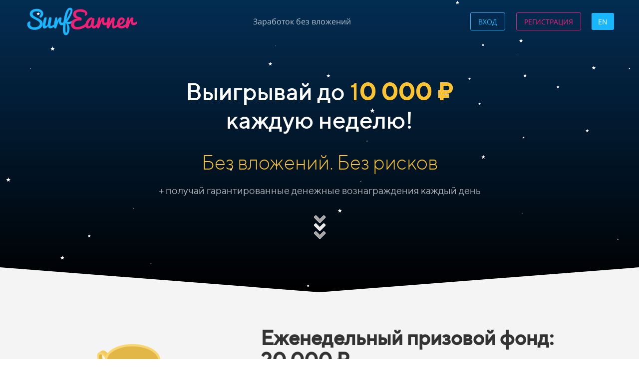

--- FILE ---
content_type: text/html; charset=UTF-8
request_url: https://surfearner.su/cash-draw?refer=1960241
body_size: 17691
content:
<!DOCTYPE html>

<html lang="ru">

<head>

    
    <!-- PLUGINS -->
    

<meta name="yandex-verification" content="dd478d000b6d8afd" />









<meta name="google-site-verification" content="btfwNyfRsL-xaNMS7jFxTTQWgs0pJmgVeh5pnALyftI" />






    <meta http-equiv="X-UA-Compatible" content="IE=edge">
    <meta charset="utf-8">
    <meta name="generator" content="Creatium">

    <title>Выигрывай до 10 000 рублей каждую неделю без вложений и рисков!</title>

    <meta name="description" content="Выполняй простые задания в SurfEarner и получай билеты участника розыгрыша. 30 заданий = 1 билет. Больше билетов = больше шансов выиграть призы!"><meta name="keywords" content="розыгрыш денег, розыгрыши приз деньги, бесплатный розыгрыш денег, розыгрыши реальных денег, розыгрыш денег участвовать, выиграть денег розыгрыши, получить деньги розыгрыш, участвовать в бесплатном розыгрыше денег, розыгрыш денег онлайн, сайт розыгрыши денег, розыгрыш денег без вложений"><meta property="og:title" content="Выигрывай до 10 000 рублей каждую неделю!"><meta property="og:description" content="Без вложений. Без рисков.
Плюс получай гарантированные денежные вознаграждения каждый день!"><meta property="og:image" content="https://i.1.creatium.io/ce/84/43/3218a64031763c89a1c7557b8958ed35cf/snippet-cash-draw-ru.png"><link rel="canonical" href="https://surfearner.su/cash-draw">
            <meta name="viewport" content="width=device-width, initial-scale=1.0">
    
    <script type="application/ld+json">{}</script>
    
<!--[if IE]><link rel="shortcut icon" href="https://i.1.creatium.io/be/d0/d2/fbbbc1b44931a26bb4572f43cd14e09ba7/32x32/favicon-39220.png"><![endif]-->
<link rel="apple-touch-icon-precomposed" href="https://i.1.creatium.io/be/d0/d2/fbbbc1b44931a26bb4572f43cd14e09ba7/180x180/favicon-39220.png">
<link rel="icon" href="https://i.1.creatium.io/be/d0/d2/fbbbc1b44931a26bb4572f43cd14e09ba7/196x196/favicon-39220.png">
                <script>
                window.creatium = {"creatium":true,"visit_id":null,"site_id":39220,"page_id":1012336,"content_id":985079,"lang":"ru","time":1769600536,"screens":"screens-xs-sm-md-lg","animations":[],"cookies":{"alert":0,"message":""},"integrations":[],"misc":{"cdn_host":"i.1.creatium.io"},"allow_cookies":true,"site_options":{"captcha_signup":false,"captcha_orders":false,"member_allow_signup":false,"member_allow_auth":false},"member":{"id":0},"async":{"js":["\/app\/4.4\/delivery-builder?action=async&key=955b3c1d8a4b2655b9dde92cb9bc60e7","\/assets\/4.4\/vendors-async.js?v=1742957206","\/assets\/4.4\/formula-async.js?v=1742957285","\/assets\/4.4\/particles-async.js?v=1742957206"],"css":["\/assets\/4.4\/vendors-async.css?v=1766137397","\/assets\/4.4\/hovercss-async.css?v=1742957206"],"js_adaptive_sections":"\/app\/4.4\/delivery-builder?action=adaptive-sections&key=955b3c1d8a4b2655b9dde92cb9bc60e7"},"device":"other","mini":false,"scroll":{"snapping":false}};
                window.cr = window.creatium;
                window.plp = window.creatium;
                window.error_handler = function (e, fn_id) {
                    window.console && console.log && console.log(fn_id);
                    window['error_handler_' + fn_id] && eval(window['error_handler_' + fn_id]);
                    window.console && console.error && console.error(e.message);
                };
                    cr.api = function (v, cb) { cr.api.queue.push([v, cb]) };
    cr.api.queue = [];
    cr.layout = {"top":0,"left":0};
            </script>
    <!-- CORE -->
    <link type="text/css" rel="stylesheet" href="/assets/4.4/vendors.css?v=1742957206"><link type="text/css" rel="stylesheet" href="/assets/4.4/default.css?v=1765350449"><link type="text/css" rel="stylesheet" href="/assets/4.4/nodes.css?v=1766137397">    <script defer type="text/javascript" src="/assets/4.4/vendors.js?v=1742957206"></script><script defer type="text/javascript" src="/assets/4.4/default.js?v=1768221003"></script><script defer type="text/javascript" src="/assets/4.4/nodes.js?v=1766138067"></script><link rel="preload" href="/assets/4.4/vendors-sync.js?v=1742957206" as="script">
            <style> 
.node.css1 > .wrapper1 { background-image: linear-gradient(to bottom, rgb(4, 45, 83) 0%, rgb(0, 0, 0) 100%) }
.node.css1  { color: #FFF }
.node.css1  > .padding_top { padding-top: 5px }
.screen-xs .node.css1  > .padding_top { padding-top: 5px!important }
.node.css1  > .padding_bottom { padding-bottom: 50px }
.node.css1 a { color: rgb(242, 32, 114) }
.node.css2  { color: #FFF; padding-top: 5px; padding-bottom: 5px; padding-left: 10px; padding-right: 5px }
.node.css2 a { color: rgb(242, 32, 114) }
.node.css3  { color: #FFF; padding-top: 5px; padding-bottom: 5px; padding-left: 5px; padding-right: 5px }
.node.css3 a { color: rgb(242, 32, 114) }
.node.css4 .bgimage { height: 56px; background-position: center }
.node.css4 img.selectable { max-height: 56px }
.node.css4 .proportions { width: calc(var(--width) / var(--height) * 56); padding-top: 56px }
.textable.css5  { text-align: center; font-family: 'Open Sans', 'Helvetica Neue', Helvetica, Arial, sans-serif; font-size: 16px; font-weight: 400; line-height: 1.4; letter-spacing: 0em; opacity: 0.7 }
.screen-xs .textable.css5  { text-align: center!important }
.btn.css6 { text-align: center } .btn.css6 { background-color: rgba(23, 182, 255, 0);border-top-left-radius: 3px;border-top-right-radius: 3px;border-bottom-right-radius: 3px;border-bottom-left-radius: 3px;border-style: solid;border-top-width: 1px;border-bottom-width: 1px;border-left-width: 1px;border-right-width: 1px;border-color: rgb(23, 182, 255);padding-top: 8px;padding-bottom: 6px;font-size: 14px;color: rgb(23, 182, 255)!important;font-family: 'Open Sans', 'Helvetica Neue', Helvetica, Arial, sans-serif; } .btn.css6:hover, .btn.css6.hover { background-color: rgb(23, 182, 255);border-color: rgb(23, 182, 255);color: rgb(255, 255, 255)!important; } .btn.css6:active, .btn.css6.active { background-color: rgb(0, 171, 250);border-color: rgb(23, 182, 255);color: rgb(255, 255, 255)!important; } .btn.css6:before {  } .btn.css6:active:before, .btn.css6.active:before { background-color: rgb(0, 171, 250); }
.btn.css7 { text-align: center } .btn.css7 { background-color: rgba(242, 32, 116, 0);border-top-left-radius: 3px;border-top-right-radius: 3px;border-bottom-right-radius: 3px;border-bottom-left-radius: 3px;border-style: solid;border-top-width: 1px;border-bottom-width: 1px;border-left-width: 1px;border-right-width: 1px;border-color: rgb(242, 32, 116);padding-top: 8px;padding-bottom: 6px;font-size: 14px;color: rgb(242, 32, 116)!important;font-family: 'Open Sans', 'Helvetica Neue', Helvetica, Arial, sans-serif; } .btn.css7:hover, .btn.css7.hover { background-color: rgb(242, 32, 116);border-color: rgb(242, 32, 116);color: rgb(255, 255, 255)!important; } .btn.css7:active, .btn.css7.active { background-color: rgb(233, 14, 101);border-color: rgb(242, 32, 116);color: rgb(255, 255, 255)!important; } .btn.css7:before {  } .btn.css7:active:before, .btn.css7.active:before { background-color: rgb(233, 14, 101); }
.btn.css8 { text-align: center } .btn.css8 { background-color: rgb(23, 182, 255);border-top-left-radius: 3px;border-top-right-radius: 3px;border-bottom-right-radius: 3px;border-bottom-left-radius: 3px;border-style: solid;border-top-width: 0px;border-bottom-width: 0px;border-left-width: 0px;border-right-width: 0px;border-color: rgb(255, 255, 255);padding-top: 8px;padding-bottom: 6px;font-size: 14px;color: rgb(255, 255, 255)!important;font-family: 'Open Sans', 'Helvetica Neue', Helvetica, Arial, sans-serif; } .btn.css8:hover, .btn.css8.hover { background-color: rgb(242, 32, 114);border-color: rgb(255, 255, 255);color: rgb(255, 255, 255)!important; } .btn.css8:active, .btn.css8.active { background-color: rgb(233, 14, 99);border-color: rgb(255, 255, 255);color: rgb(255, 255, 255)!important; } .btn.css8:before {  } .btn.css8:active:before, .btn.css8.active:before { background-color: rgb(233, 14, 99); }
.node.css9  { color: #FFF; padding-top: 0px; padding-bottom: 0px; padding-left: 5px; padding-right: 5px }
.node.css9 a { color: rgb(242, 32, 114) }
.metahtml.css10 .hamburger1 {
  position: relative;
}

.metahtml.css10 .hamburger1-header {
  display: flex;
  align-items: center;
  width: 100%;
}

.metahtml.css10 .hamburger1-altmenu {
  flex-grow: 1;
  order: 1;
}

.metahtml.css10 .hamburger1-toggle {
  width: 25px;
  height: 15px;
  flex: 0 0 25px;
  margin: 5px;
  cursor: pointer;
  margin-top: 0;
  order: 2;
  position: relative;
}

.metahtml.css10 .hamburger1-toggle span {
  display: block;
  position: absolute;
  height: 4px;
  width: 100%;
  background: rgb(242, 32, 114);
  border-radius: 9px;
  opacity: 1;
  left: 0;
  -webkit-transform: rotate(0deg);
  -moz-transform: rotate(0deg);
  -o-transform: rotate(0deg);
  transform: rotate(0deg);
  -webkit-transition: .3s ease-in-out;
  -moz-transition: .3s ease-in-out;
  -o-transition: .3s ease-in-out;
  transition: .3s ease-in-out;
}

.metahtml.css10 .hamburger1-toggle span:nth-child(1) {
  top: 0px;
}

.metahtml.css10 .hamburger1-toggle span:nth-child(2),
.metahtml.css10 .hamburger1-toggle span:nth-child(3) {
  top: 8px;
}

.metahtml.css10 .hamburger1-toggle span:nth-child(4) {
  top: 15px;
}

.metahtml.css10 .hamburger1-toggle.is-expanded span:nth-child(1) {
  top: 8px;
  width: 0%;
  left: 50%;
  opacity: 0;
}

.metahtml.css10 .hamburger1-toggle.is-expanded span:nth-child(2) {
  -webkit-transform: rotate(45deg);
  -moz-transform: rotate(45deg);
  -o-transform: rotate(45deg);
  transform: rotate(45deg);
}

.metahtml.css10 .hamburger1-toggle.is-expanded span:nth-child(3) {
  -webkit-transform: rotate(-45deg);
  -moz-transform: rotate(-45deg);
  -o-transform: rotate(-45deg);
  transform: rotate(-45deg);
}

.metahtml.css10 .hamburger1-toggle.is-expanded span:nth-child(4) {
  top: 7.5px;
  width: 0%;
  left: 50%;
  opacity: 0;
}
.node.css11 .bgimage { height: 40px; background-position: left }
.node.css11 img.selectable { max-height: 40px }
.node.css11 .proportions { width: calc(var(--width) / var(--height) * 40); padding-top: 40px }
.node.css12  { color: #FFF; padding-top: 10px; padding-bottom: 10px; padding-left: 5px; padding-right: 5px }
.node.css12 a { color: rgb(242, 32, 114) }
.node.css13  { color: #FFF; padding-top: 0px; padding-bottom: 0px; padding-left: 0px; padding-right: 0px }
.node.css13 a { color: rgb(242, 32, 114) }
.node.css14 .padding { height: 74px }
.node.css15  { color: #FFF; padding-top: 0px; padding-bottom: 30px; padding-left: 0px; padding-right: 0px }
.screen-xs .node.css15  { padding-left: 5px!important; padding-right: 5px!important }
.node.css15 a { color: rgb(242, 32, 114) }
.textable.css16  { text-align: center; font-family: 'TTNorms Medium',sans-serif; font-size: 48px; font-weight: 400; line-height: 1.2; letter-spacing: 0em; color: rgb(251, 195, 49); opacity: 1 }
.screen-xs .textable.css16  { text-align: center!important; font-size: 36px!important }
.node.css17  { color: #FFF; padding-top: 5px; padding-bottom: 15px; padding-left: 5px; padding-right: 5px }
.node.css17 a { color: rgb(242, 32, 114) }
.textable.css18  { text-align: center; font-family: 'TTNorms Light',sans-serif; font-size: 40px; font-weight: 400; line-height: 1.1; letter-spacing: 0em; color: rgb(251, 196, 49); opacity: 1 }
.screen-xs .textable.css18  { text-align: center!important; font-size: 38px!important }
.node.css19  { color: #FFF; padding-top: 5px; padding-bottom: 33px; padding-left: 5px; padding-right: 5px }
.screen-xs .node.css19  { padding-bottom: 60px!important; padding-left: 5px!important; padding-right: 5px!important }
.screen-md .node.css19  { padding-left: 70px!important; padding-right: 70px!important }
.screen-sm .node.css19  { padding-left: 20px!important; padding-right: 20px!important }
.node.css19 a { color: rgb(242, 32, 114) }
.textable.css20  { text-align: center; font-family: 'TTNorms Regular',sans-serif; font-size: 20px; font-weight: 400; line-height: 1.4; letter-spacing: 0em; opacity: 0.7 }
.screen-xs .textable.css20  { text-align: center!important; font-size: 18px!important }
.node.css21 img { width: calc(1 * var(--width)) }
.node.css21 .bgnormal { text-align: center }
.node.css22 > .wrapper1 { background-color: rgb(244, 244, 244) }
.node.css22  { color: #333 }
.node.css22  > .padding_top { padding-top: 60px }
.screen-xs .node.css22  > .padding_top { padding-top: 53px!important }
.node.css22  > .padding_bottom { padding-bottom: 0px }
.screen-xs .node.css22  > .padding_bottom { padding-bottom: 71px!important }
.node.css22 a { color: rgb(242, 32, 114) }
.node.css23  { color: #333; padding-top: 5px; padding-bottom: 5px; padding-left: 5px; padding-right: 5px }
.node.css23 a { color: rgb(242, 32, 114) }
.node.css24  { color: #333; padding-top: 0px; padding-bottom: 0px; padding-left: 0px; padding-right: 0px }
.node.css24 a { color: rgb(242, 32, 114) }
.node.css25 .bgimage { height: 380px; background-position: center }
.node.css25 img.selectable { max-height: 380px }
.node.css25 .proportions { width: calc(var(--width) / var(--height) * 380); padding-top: 380px }
.node.css26  { color: #333; padding-top: 5px; padding-bottom: 34px; padding-left: 5px; padding-right: 5px }
.screen-xs .node.css26  { padding-left: 0px!important; padding-right: 0px!important }
.node.css26 a { color: rgb(242, 32, 114) }
.textable.css27  { text-align: left; font-family: 'TTNorms Medium',sans-serif; font-size: 40px; font-weight: 400; line-height: 1.1; letter-spacing: 0em; opacity: 1 }
.screen-sm .textable.css27  { font-size: 43px!important }
.screen-xs .textable.css27  { text-align: center!important; font-size: 29px!important }
.node.css28 > .wrapper1 { background-color: rgba(23, 182, 255, 0.1); border-radius: 15px }
.node.css28  { color: #333; padding-top: 10px; padding-bottom: 10px; padding-left: 25px; padding-right: 25px }
.node.css28 a { color: rgb(242, 32, 114) }
.node.css29  { color: #333; padding-top: 5px; padding-bottom: 5px; padding-left: 5px; padding-right: 5px }
.screen-xs .node.css29  { padding-bottom: 5px!important; padding-left: 5px!important; padding-right: 5px!important }
.screen-md .node.css29  { padding-left: 70px!important; padding-right: 70px!important }
.screen-sm .node.css29  { padding-left: 20px!important; padding-right: 20px!important }
.node.css29 a { color: rgb(242, 32, 114) }
.textable.css30  { text-align: left; font-family: 'TTNorms Medium',sans-serif; font-size: 20px; font-weight: 400; line-height: 1.4; letter-spacing: 0em; opacity: 1 }
.screen-xs .textable.css30  { font-size: 18px!important }
.node.css31  { color: #333; padding-top: 5px; padding-bottom: 5px; padding-left: 5px; padding-right: 5px }
.screen-xs .node.css31  { padding-bottom: 10px!important; padding-left: 5px!important; padding-right: 5px!important }
.screen-md .node.css31  { padding-left: 70px!important; padding-right: 70px!important }
.screen-sm .node.css31  { padding-left: 20px!important; padding-right: 20px!important }
.node.css31 a { color: rgb(242, 32, 114) }
.textable.css32  { text-align: left; font-family: 'TTNorms Regular',sans-serif; font-size: 20px; font-weight: 400; line-height: 1.4; letter-spacing: 0em; opacity: 1 }
.screen-xs .textable.css32  { font-size: 18px!important }
.textable.css33  { text-align: center; font-family: 'TTNorms Medium',sans-serif; font-size: 64px; font-weight: 400; line-height: 1.4; letter-spacing: 0em; opacity: 1 }
.screen-xs .textable.css33  { text-align: center!important; font-size: 36px!important }
.node.css34 > .wrapper1 { background-color: rgba(242, 32, 114, 0.1); border-radius: 15px }
.node.css34  { color: #333; padding-top: 10px; padding-bottom: 10px; padding-left: 25px; padding-right: 25px }
.node.css34 a { color: rgb(242, 32, 114) }
.node.css35 .padding { height: 20px }
.textable.css36  { text-align: left; font-family: 'TTNorms Medium',sans-serif; font-size: 20px; font-weight: 400; line-height: 1.4; letter-spacing: 0em; color: rgb(242, 32, 114); opacity: 1 }
.screen-xs .textable.css36  { font-size: 18px!important }
.node.css37  { color: #333; padding-top: 5px; padding-bottom: 33px; padding-left: 5px; padding-right: 5px }
.screen-xs .node.css37  { padding-bottom: 10px!important; padding-left: 5px!important; padding-right: 5px!important }
.screen-md .node.css37  { padding-left: 70px!important; padding-right: 70px!important }
.screen-sm .node.css37  { padding-left: 20px!important; padding-right: 20px!important }
.node.css37 a { color: rgb(242, 32, 114) }
.node.css38 .padding { height: 30px }
.node.css39  { color: #333; padding-top: 0px; padding-bottom: 0px; padding-left: 5px; padding-right: 5px }
.node.css39 a { color: rgb(242, 32, 114) }
.node.css40 > .wrapper1 { background-color: rgb(255, 255, 255) }
.node.css40  { color: #333 }
.node.css40  > .padding_top { padding-top: 60px }
.screen-xs .node.css40  > .padding_top { padding-top: 53px!important }
.node.css40  > .padding_bottom { padding-bottom: 0px }
.screen-xs .node.css40  > .padding_bottom { padding-bottom: 71px!important }
.node.css40 a { color: rgb(242, 32, 114) }
.node.css41  { color: #333; padding-top: 0px; padding-bottom: 0px; padding-left: 0px; padding-right: 0px }
.screen-sm .node.css41  { padding-bottom: 20px!important }
.node.css41 a { color: rgb(242, 32, 114) }
.node.css42 .bgimage { height: 380px; background-position: left }
.node.css42 img.selectable { max-height: 380px }
.node.css42 .proportions { width: calc(var(--width) / var(--height) * 380); padding-top: 380px }
.screen-sm .node.css42 .bgimage { background-position: center!important }
.node.css43  { color: #333; padding-top: 5px; padding-bottom: 34px; padding-left: 5px; padding-right: 5px }
.screen-sm .node.css43  { padding-left: 20px!important }
.screen-xs .node.css43  { padding-left: 0px!important; padding-right: 0px!important }
.node.css43 a { color: rgb(242, 32, 114) }
.textable.css44  { text-align: left; font-family: 'TTNorms Medium',sans-serif; font-size: 40px; font-weight: 400; line-height: 1.1; letter-spacing: 0em; opacity: 1 }
.screen-xs .textable.css44  { text-align: center!important; font-size: 29px!important }
.node.css45  { color: #333; padding-top: 5px; padding-bottom: 10px; padding-left: 5px; padding-right: 5px }
.screen-xs .node.css45  { padding-bottom: 10px!important; padding-left: 5px!important; padding-right: 5px!important }
.screen-md .node.css45  { padding-left: 70px!important; padding-right: 70px!important }
.screen-sm .node.css45  { padding-left: 20px!important; padding-right: 20px!important }
.node.css45 a { color: rgb(242, 32, 114) }
.node.css46 .padding { height: 15px }
.node.css47  { color: #333; padding-top: 0px; padding-bottom: 0px; padding-left: 0px; padding-right: 0px }
.screen-sm .node.css47  { padding-bottom: 21px!important }
.screen-xs .node.css47  { padding-bottom: 10px!important }
.node.css47 a { color: rgb(242, 32, 114) }
.node.css48 img { width: calc(0.5 * var(--width)) }
.node.css48 .bgnormal { text-align: center }
.textable.css49  { text-align: left; font-family: 'TTNorms Medium',sans-serif; font-size: 40px; font-weight: 400; line-height: 1.1; letter-spacing: 0em; opacity: 1 }
.screen-sm .textable.css49  { font-size: 42px!important }
.screen-xs .textable.css49  { text-align: center!important; font-size: 29px!important }
.node.css50  { color: #333; padding-top: 5px; padding-bottom: 33px; padding-left: 5px; padding-right: 5px }
.screen-xs .node.css50  { padding-bottom: 20px!important; padding-left: 5px!important; padding-right: 5px!important }
.screen-md .node.css50  { padding-left: 70px!important; padding-right: 70px!important }
.screen-sm .node.css50  { padding-left: 20px!important; padding-right: 20px!important }
.node.css50 a { color: rgb(242, 32, 114) }
.textable.css51  { text-align: left; font-family: 'TTNorms Medium',sans-serif; font-size: 20px; font-weight: 400; line-height: 1.4; letter-spacing: 0em; color: rgb(242, 32, 114); opacity: 1 }
.screen-xs .textable.css51  { text-align: center!important; font-size: 18px!important }
.node.css52  { color: #333; padding-top: 5px; padding-bottom: 5px; padding-left: 5px; padding-right: 5px }
.screen-xs .node.css52  { padding-left: 0px!important; padding-right: 0px!important }
.node.css52 a { color: rgb(242, 32, 114) }
.btn.css53 { text-align: center } .btn.css53 { background-color: rgb(242, 32, 114);border-top-left-radius: 25px;border-top-right-radius: 25px;border-bottom-right-radius: 25px;border-bottom-left-radius: 25px;border-style: solid;border-top-width: 0px;border-bottom-width: 0px;border-left-width: 0px;border-right-width: 0px;border-color: rgb(207, 12, 88);padding-top: 10px;padding-bottom: 10px;font-size: 20px;color: rgb(255, 255, 255)!important;font-family: 'Open Sans', 'Helvetica Neue', Helvetica, Arial, sans-serif;box-shadow: 0px 4px 10px 0px rgba(242, 32, 114, 0.5); } .btn.css53:hover, .btn.css53.hover { background-color: rgb(243, 54, 128);border-color: rgb(255, 255, 255);color: rgb(255, 255, 255)!important; } .btn.css53:active, .btn.css53.active { background-color: rgb(244, 74, 141);border-color: rgb(255, 255, 255);color: rgb(255, 255, 255)!important;box-shadow: inset 0px 4px 10px 0px rgba(242, 32, 114, 0.5); } .btn.css53:before {  } .btn.css53:active:before, .btn.css53.active:before { background-color: rgb(244, 74, 141);box-shadow: inset 0px 4px 10px 0px rgba(242, 32, 114, 0.5); }
.node.css54 > .wrapper1 { background-color: rgb(244, 244, 244) }
.node.css54  { color: #333 }
.node.css54  > .padding_top { padding-top: 60px }
.screen-xs .node.css54  > .padding_top { padding-top: 53px!important }
.node.css54  > .padding_bottom { padding-bottom: 50px }
.screen-xs .node.css54  > .padding_bottom { padding-bottom: 71px!important }
.node.css54 a { color: rgb(242, 32, 114) }
.node.css55 img { width: calc(1 * var(--width)) }
.node.css55 .bgnormal { text-align: left }
.screen-sm .node.css55 .bgnormal { text-align: center!important }
.node.css56  { color: #333; padding-top: 10px; padding-bottom: 10px; padding-left: 10px; padding-right: 5px }
.node.css56 a { color: rgb(242, 32, 114) }
.node.css57 ul { padding-left: 16px; list-style-type: disc }
.node.css57 li { padding-left: 5px }
.node.css57 li + li { margin-top: 0.25em }
.textable.css58  { text-align: left; font-family: 'Open Sans', 'Helvetica Neue', Helvetica, Arial, sans-serif; font-size: 16px; font-weight: 400; line-height: 1.6; letter-spacing: 0em; opacity: 1 }
.node.css59 > .wrapper1 { background-image: linear-gradient(to bottom, rgb(0, 40, 80) 0%, rgb(0, 36, 71) 100%) }
.node.css59  { color: #FFF }
.node.css59  > .padding_top { padding-top: 60px }
.node.css59  > .padding_bottom { padding-bottom: 45px }
.node.css59 a { color: rgb(242, 32, 114) }
.node.css60  { color: #FFF; padding-top: 5px; padding-bottom: 25px; padding-left: 5px; padding-right: 5px }
.node.css60 a { color: rgb(242, 32, 114) }
.node.css61  { color: #FFF; padding-top: 5px; padding-bottom: 5px; padding-left: 0px; padding-right: 0px }
.node.css61 a { color: rgb(242, 32, 114) }
.node.css62 .bgimage { height: 56px; background-position: left }
.node.css62 img.selectable { max-height: 56px }
.node.css62 .proportions { width: calc(var(--width) / var(--height) * 56); padding-top: 56px }
.screen-xs .node.css62 .bgimage { background-position: center!important }
.node.css63 > .w-menu-grid > .cont > .node { margin: 0 0px }
.btn.css64 { text-align: center } .btn.css64 { background-color: rgba(14, 126, 227, 0);border-top-left-radius: 5px;border-top-right-radius: 5px;border-bottom-right-radius: 5px;border-bottom-left-radius: 5px;border-style: solid;border-top-width: 0px;border-bottom-width: 0px;border-left-width: 0px;border-right-width: 0px;border-color: rgb(255, 255, 255);padding-top: 6px;padding-bottom: 6px;font-size: 11px;letter-spacing: 0.1em; text-transform: uppercase;color: rgb(255, 255, 255)!important;font-family: 'Open Sans', 'Helvetica Neue', Helvetica, Arial, sans-serif; } .btn.css64:hover, .btn.css64.hover { background-color: rgba(14, 126, 227, 0);border-color: rgb(255, 255, 255);color: rgb(242, 32, 114)!important; } .btn.css64:active, .btn.css64.active { background-color: rgba(12, 113, 204, 0);border-color: rgb(255, 255, 255);color: rgb(207, 12, 88)!important; } .btn.css64:before {  } .btn.css64:active:before, .btn.css64.active:before { background-color: rgba(12, 113, 204, 0); }
.soc-icon.css65 .link .bg {border-top-left-radius: 5px;border-top-right-radius: 5px;border-bottom-right-radius: 5px;border-bottom-left-radius: 5px;width: 41px;height: 41px;padding: 8px;border-style: solid;border-top-width: 0px;border-bottom-width: 0px;border-left-width: 0px;border-right-width: 0px;color: rgb(139, 144, 156);border-color: rgb(0, 79, 201);background: rgba(0, 99, 251, 0);}.soc-icon.css65 .link:hover .bg {color: rgb(255, 255, 255);border-color: rgb(0, 59, 151);background: rgba(0, 79, 201, 0);}.soc-icon.css65 .link:active .bg {color: rgb(255, 255, 255);border-color: rgb(0, 59, 151);background: rgba(0, 79, 201, 0);}.soc-icon.css65 span { line-height: 41px }
.node.css66  { color: #FFF; padding-top: 5px; padding-bottom: 24px; padding-left: 5px; padding-right: 5px }
.node.css66 a { color: rgb(242, 32, 114) }
.node.css67  { color: #FFF; padding-top: 5px; padding-bottom: 4px; padding-left: 5px; padding-right: 5px }
.node.css67 a { color: rgb(242, 32, 114) }
.textable.css68  { text-align: left; font-family: 'Open Sans', 'Helvetica Neue', Helvetica, Arial, sans-serif; font-size: 12px; font-weight: 400; line-height: 1.8666666666666665; letter-spacing: 0em; opacity: 0.5 }
.screen-xs .textable.css68  { text-align: center!important }
.node.css69  { color: #FFF; padding-top: 5px; padding-bottom: 5px; padding-left: 5px; padding-right: 5px }
.screen-xs .node.css69  { padding-top: 13px!important; padding-bottom: 20px!important }
.node.css69 a { color: rgb(242, 32, 114) }
.textable.css70  { text-align: center; font-family: 'Open Sans', 'Helvetica Neue', Helvetica, Arial, sans-serif; font-size: 14px; font-weight: 400; line-height: 1.4; letter-spacing: 0em; opacity: 0.51 }
.screen-xs .textable.css70  { text-align: center!important }
@font-face {
    font-family: 'Open Sans';
    font-display: swap;
    font-style: normal;
    font-weight: normal;
    src: local('Open Sans'), local('OpenSans'), url(https://fonts.gstatic.com/s/opensans/v13/RjgO7rYTmqiVp7vzi-Q5UbO3LdcAZYWl9Si6vvxL-qU.woff) format('woff');
}
@font-face {
    font-family: 'Open Sans';
    font-display: swap;
    font-style: normal;
    font-weight: bold;
    src: local('Open Sans Bold'), local('OpenSans-Bold'), url(https://fonts.gstatic.com/s/opensans/v13/k3k702ZOKiLJc3WVjuplzAcuEIXEaFWBWXA4NoGd_Oo.woff) format('woff');
}
@font-face {
    font-family: 'Open Sans';
    font-display: swap;
    font-style: italic;
    font-weight: normal;
    src: local('Open Sans Italic'), local('OpenSans-Italic'), url(https://fonts.gstatic.com/s/opensans/v13/xjAJXh38I15wypJXxuGMBkbeuvGrcRTTBH456c-a4yI.woff) format('woff');
}
@font-face {
    font-family: 'Open Sans';
    font-display: swap;
    font-style: italic;
    font-weight: bold;
    src: local('Open Sans Bold Italic'), local('OpenSans-BoldItalic'), url(https://fonts.gstatic.com/s/opensans/v13/PRmiXeptR36kaC0GEAetxpoxY6pJ8tEQQdWYhQvtl8Q.woff) format('woff');
}
@font-face {
    font-family: 'TTNorms Medium';
    font-display: swap;
    src: url('//static.creatium.io/fonts/ttnorms/343165_D_0.eot');
    src: url('//static.creatium.io/fonts/ttnorms/343165_D_0.eot?#iefix') format('embedded-opentype'), url('//static.creatium.io/fonts/ttnorms/343165_D_0.woff2') format('woff2'), url('//static.creatium.io/fonts/ttnorms/343165_D_0.woff') format('woff'), url('//static.creatium.io/fonts/ttnorms/343165_D_0.ttf') format('truetype');
}
@font-face {
    font-family: 'TTNorms Bold';
    font-display: swap;
    src: url('//static.creatium.io/fonts/ttnorms/343165_4_0.eot');
    src: url('//static.creatium.io/fonts/ttnorms/343165_4_0.eot?#iefix') format('embedded-opentype'), url('//static.creatium.io/fonts/ttnorms/343165_4_0.woff2') format('woff2'), url('//static.creatium.io/fonts/ttnorms/343165_4_0.woff') format('woff'), url('//static.creatium.io/fonts/ttnorms/343165_4_0.ttf') format('truetype');
}
@font-face {
    font-family: 'TTNorms Regular';
    font-display: swap;
    src: url('//static.creatium.io/fonts/ttnorms/343165_F_0.eot');
    src: url('//static.creatium.io/fonts/ttnorms/343165_F_0.eot?#iefix') format('embedded-opentype'),url('//static.creatium.io/fonts/ttnorms/343165_F_0.woff2') format('woff2'),url('//static.creatium.io/fonts/ttnorms/343165_F_0.woff') format('woff'),url('//static.creatium.io/fonts/ttnorms/343165_F_0.ttf') format('truetype');
}
@font-face {
    font-family: 'TTNorms Light';
    font-display: swap;
    src: url('//static.creatium.io/fonts/ttnorms/343165_B_0.eot');
    src: url('//static.creatium.io/fonts/ttnorms/343165_B_0.eot?#iefix') format('embedded-opentype'), url('//static.creatium.io/fonts/ttnorms/343165_B_0.woff2') format('woff2'), url('//static.creatium.io/fonts/ttnorms/343165_B_0.woff') format('woff'), url('//static.creatium.io/fonts/ttnorms/343165_B_0.ttf') format('truetype');
}
@font-face {
    font-family: 'Open Sans Light';
    font-display: swap;
    font-style: normal;
    font-weight: normal;
    src: local('Open Sans Light'), local('OpenSans-Light'), url(https://fonts.gstatic.com/s/opensans/v13/DXI1ORHCpsQm3Vp6mXoaTQcuEIXEaFWBWXA4NoGd_Oo.woff) format('woff');
}
@font-face {
    font-family: 'Open Sans Light';
    font-display: swap;
    font-style: normal;
    font-weight: bold;
    src: local('Open Sans Semibold'), local('OpenSans-Semibold'), url(https://fonts.gstatic.com/s/opensans/v13/MTP_ySUJH_bn48VBG8sNSgcuEIXEaFWBWXA4NoGd_Oo.woff) format('woff');
}
@font-face {
    font-family: 'Open Sans Light';
    font-display: swap;
    font-style: italic;
    font-weight: normal;
    src: local('Open Sans Light Italic'), local('OpenSansLight-Italic'), url(https://fonts.gstatic.com/s/opensans/v13/PRmiXeptR36kaC0GEAetxlxy1emkJdO89Ay69zsEcxM.woff) format('woff');
}
@font-face {
    font-family: 'Open Sans Light';
    font-display: swap;
    font-style: italic;
    font-weight: bold;
    src: local('Open Sans Semibold Italic'), local('OpenSans-SemiboldItalic'), url(https://fonts.gstatic.com/s/opensans/v13/PRmiXeptR36kaC0GEAetxt09evbWZEfN6lr5tkJ_7hE.woff) format('woff');
}


.area {
    font-family: 'Open Sans', 'Helvetica Neue', Helvetica, Arial, sans-serif}

.area .font-header {
    font-family: 'Open Sans', 'Helvetica Neue', Helvetica, Arial, sans-serif}.area.screen-lg { min-width: 1212px; }.area.screen-lg .container { width: 1212px; }.area.screen-lg .container.soft { max-width: 1212px; }.area.screen-md { min-width: 1218px; }.area.screen-md .container { width: 1218px; }.area.screen-md .container.soft { max-width: 1218px; }.area.screen-sm { min-width: 720px; }.area.screen-sm .container { width: 720px; }.area.screen-sm .container.soft { max-width: 720px; }.area.screen-xs .container { max-width: 737px; padding: 0 0px; }
 </style>
    
    
    <!-- PLUGINS -->
    <script type="text/javascript">
 // Версия 3
    (function(m,e,t,r,i,k,a){m[i]=m[i]||function(){(m[i].a=m[i].a||[]).push(arguments)};m[i].l=1*new Date();for (var j = 0; j < document.scripts.length; j++) {if (document.scripts[j].src === r) { return; }}k=e.createElement(t),a=e.getElementsByTagName(t)[0],k.async=1,k.src=r,a.parentNode.insertBefore(k,a)})
 (window, document, 'script', 'https://mc.yandex.ru/metrika/tag.js', 'ym');
  ym(23763664, 'init', {
 clickmap:true,
 trackLinks:true,
 accurateTrackBounce:true,
  });
  </script><noscript><div><img src='https://mc.yandex.ru/watch/23763664' style='position:absolute; left:-9999px;' alt='' /></div></noscript>
<script type="text/javascript">
 // Версия 3
    (function(m,e,t,r,i,k,a){m[i]=m[i]||function(){(m[i].a=m[i].a||[]).push(arguments)};m[i].l=1*new Date();for (var j = 0; j < document.scripts.length; j++) {if (document.scripts[j].src === r) { return; }}k=e.createElement(t),a=e.getElementsByTagName(t)[0],k.async=1,k.src=r,a.parentNode.insertBefore(k,a)})
 (window, document, 'script', 'https://mc.yandex.ru/metrika/tag.js', 'ym');
  ym(61556416, 'init', {
 clickmap:true,
 trackLinks:true,
 accurateTrackBounce:true,
  webvisor: true,
  });
  </script><noscript><div><img src='https://mc.yandex.ru/watch/61556416' style='position:absolute; left:-9999px;' alt='' /></div></noscript>


<style>
  .seIndex8 {
    z-index: 8 !important;
  }
  .hamburgerHover {
    z-index: 9 !important;
  }
  
  .seIndex9 {
    z-index: 9 !important;
  }
 
</style>
<style>
    [data-name=video] .modal-dialog {
        width: 853px !important;
        /*margin: 0 !important;*/
    }
    .widget-video > .video {
        max-width: 100% !important;
    }
</style>

<script type="text/javascript" src="https://vk.com/js/api/openapi.js?167"></script>
<!-- fix индекса активного слайда --><style type="text/css">
  .swiper-slide-active {
    z-index: 1;
  }
</style>

<style>
  
 .video-wrapper {
  border-radius: 20px;
}
</style>


<style>
.bg-black > .wrapper1 {
  background-color: black;
}
</style>
<style type="text/css">
#myBut {
position: fixed;
bottom: 50px; /* Отступ снизу */
left: 15px; /* Отступ справа */
opacity: 1.0;
filter: alpha(opacity=100);
-moz-opacity: 1.1;
-khtml-opacity: 1.1;
text-decoration: none;
z-index: 800;
}
#myBut:hover {
opacity: 1;
filter: alpha(opacity=100);
-moz-opacity: 1;
-khtml-opacity: 1;
}
</style>
<style>
.mySectionIndex {
  z-index: 1;
}
.seIndex9 {
  z-index: 9;
}
.seIndex8 {
  z-index: 8;
}  
body {
  margin: 0;
  padding: 0;
  top: 0!important;
}

/* Прячем панель гугла */

.skiptranslate {
  display: none !important;
}

/* language */

.language {
  position: absolute;
  left: 10px;
  top: 50%;
  transform: translateY(-50%);
  display: flex;
}

.language__img {
  margin: 2px;
  cursor: pointer;
  opacity: .7;
}

.language__img:hover,
.language__img_active {
  opacity: 1;
}
</style>
<script>
if (location.hash === '#register') {
    location.replace('https://surfearner.com/register2')
} else if (location.hash === '#login') {
    location.replace('https://surfearner.com/login')
}
</script>
<meta name="twitter:card" content="summary_large_image">

    
    
    <!-- proxy-module cut-head -->
</head>

<body class="area">
<div class="area-wrapper">

<!-- PLUGINS -->



















<!-- HTML -->
<script>
            creatium.getWindowWidth = function () {
                var windowWidth = window.innerWidth;

                
                if (window.innerWidth === 980 && !window.MSStream && /iPhone|iPod/.test(navigator.userAgent)) {
                    windowWidth = window.outerWidth;
                }
                
                return windowWidth;
            }
        
            creatium.getScreen = function () {
                var _windowWidth = creatium.getWindowWidth();

                var lgWidth = 1272 + cr.layout._left_current;
                var mdWidth = 1270 + cr.layout._left_current;
                var smWidth = 768 + cr.layout._left_current;

                if (creatium.screens === 'screens-xs') return 'xs';
                else if (creatium.screens === 'screens-sm') return 'sm';
                else if (creatium.screens === 'screens-md') return 'md';
                else if (creatium.screens === 'screens-lg') return 'lg';
                else if (creatium.screens === 'screens-xs-sm') {
                    if (_windowWidth >= smWidth) return 'sm';
                    else return 'xs';
                } else if (creatium.screens === 'screens-xs-md') {
                    if (_windowWidth >= mdWidth) return 'md';
                    else return 'xs';
                } else if (creatium.screens === 'screens-xs-lg') {
                    if (_windowWidth >= lgWidth) return 'lg';
                    else return 'xs';
                } else if (creatium.screens === 'screens-sm-md') {
                    if (_windowWidth >= mdWidth) return 'md';
                    else return 'sm';
                } else if (creatium.screens === 'screens-sm-lg') {
                    if (_windowWidth >= lgWidth) return 'lg';
                    else return 'sm';
                } else if (creatium.screens === 'screens-md-lg') {
                    if (_windowWidth >= lgWidth) return 'lg';
                    else return 'md';
                } else if (creatium.screens === 'screens-xs-sm-md') {
                    if (_windowWidth >= mdWidth) return 'md';
                    else if (_windowWidth >= smWidth && _windowWidth < mdWidth) return 'sm';
                    else return 'xs';
                } else if (creatium.screens === 'screens-xs-sm-lg') {
                    if (_windowWidth >= lgWidth) return 'lg';
                    else if (_windowWidth >= smWidth && _windowWidth < lgWidth) return 'sm';
                    else return 'xs';
                } else if (creatium.screens === 'screens-xs-md-lg') {
                    if (_windowWidth >= lgWidth) return 'lg';
                    else if (_windowWidth >= mdWidth && _windowWidth < lgWidth) return 'md';
                    else return 'xs';
                } else if (creatium.screens === 'screens-sm-md-lg') {
                    if (_windowWidth >= lgWidth) return 'lg';
                    else if (_windowWidth >= mdWidth && _windowWidth < lgWidth) return 'md';
                    else return 'sm';
                } else if (creatium.screens === 'screens-xs-sm-md-lg') {
                    if (_windowWidth >= lgWidth) return 'lg';
                    else if (_windowWidth >= mdWidth && _windowWidth < lgWidth) return 'md';
                    else if (_windowWidth >= smWidth && _windowWidth < mdWidth) return 'sm';
                    else return 'xs';
                }
            }
            
            creatium.isLayoutMobile = function () {
                if (creatium.getScreen() !== 'xs') return false;
                return creatium.getWindowWidth() < 320 + cr.layout.left;
            }

            cr.layout._left_current = cr.layout.left;
            if (cr.layout._left_current) {
                document.body.classList.add('layout-left-active');
            }

            creatium.layout.mobile = creatium.isLayoutMobile();
            if (creatium.layout.mobile) {
                document.body.classList.add('layout-mobile');
            }

            creatium.screen = creatium.getScreen();
            document.body.classList.add('screen-' + creatium.screen);

            if (creatium.device) {
                creatium.device_fix = false;
                if (creatium.screen === 'xs' && creatium.device !== 'mobile') creatium.device_fix = true;
                if (creatium.screen === 'sm' && creatium.device !== 'tablet') creatium.device_fix = true;
                if (creatium.screen === 'md' && creatium.device !== 'other') creatium.device_fix = true;
                if (creatium.screen === 'lg' && creatium.device !== 'other') creatium.device_fix = true;
                if (creatium.device_fix) document.write('<script src="' + creatium.async.js_adaptive_sections + '"></scr'+'ipt>');                    
            }
        </script><div class="node section-clear section bg-black css1" id="first"><div class="padding_top"></div><div class="wrapper1"><div class="wrapper2"><div class="bg_particles" data-config="{&quot;particles&quot;:{&quot;number&quot;:{&quot;value&quot;:39},&quot;color&quot;:{&quot;value&quot;:&quot;#ffffff&quot;},&quot;shape&quot;:{&quot;type&quot;:&quot;star&quot;},&quot;opacity&quot;:{&quot;value&quot;:1,&quot;random&quot;:false,&quot;anim&quot;:{&quot;enable&quot;:false}},&quot;size&quot;:{&quot;value&quot;:3,&quot;random&quot;:true,&quot;anim&quot;:{&quot;enable&quot;:false}},&quot;line_linked&quot;:{&quot;enable&quot;:false,&quot;color&quot;:&quot;#ffffff&quot;,&quot;opacity&quot;:1,&quot;distance&quot;:150},&quot;move&quot;:{&quot;enable&quot;:true,&quot;speed&quot;:2.6,&quot;direction&quot;:&quot;none&quot;,&quot;random&quot;:true,&quot;straight&quot;:false,&quot;out_mode&quot;:&quot;out&quot;,&quot;attract&quot;:{&quot;enable&quot;:false}}},&quot;interactivity&quot;:{&quot;detect_on&quot;:&quot;window&quot;,&quot;events&quot;:{&quot;onhover&quot;:{&quot;enable&quot;:true,&quot;mode&quot;:&quot;grab&quot;},&quot;onclick&quot;:{&quot;enable&quot;:true,&quot;mode&quot;:&quot;push&quot;}},&quot;modes&quot;:{&quot;grab&quot;:{&quot;distance&quot;:250,&quot;line_linked&quot;:{&quot;opacity&quot;:0.8}},&quot;repulse&quot;:{&quot;distance&quot;:150},&quot;bubble&quot;:{&quot;distance&quot;:150,&quot;size&quot;:10},&quot;push&quot;:{&quot;particles_nb&quot;:2},&quot;remove&quot;:{&quot;particles_nb&quot;:2}}}}"><canvas class="particles-js-canvas-el" width="1440" height="602"></canvas></div></div></div><div class="container"><div class="cont"><div class="node widget-grid widget xs-hidden css2"><div class="grid valign-middle paddings-20px"><div class="gridwrap"><div class="col" style="width: 260px;"><div class="cont"><div class="node widget-image widget css3 css4"><a class="bgimage bg-contain" href="https://surfearner.com/earn/?refer=refer_id" target="" style="background-size: contain; border-radius: 0px;" data-lazy-bgimage="https://i.1.creatium.io/77/65/1f/0a0f5e2d7e5efc8e2b739a4e3fe9dc1462/se-logo-tr.svg#%7B%22size%22:%5B235,60%5D,%22quality%22:6%7D" data-lazy-bgimage_resize="true"><div class="inner"><img class="" src="[data-uri]" alt=""><div class="proportions"></div></div></a><noscript><img src="https://i.1.creatium.io/77/65/1f/0a0f5e2d7e5efc8e2b739a4e3fe9dc1462/se-logo-tr.svg#%7B%22size%22:%5B235,60%5D,%22quality%22:6%7D" alt=""></noscript></div></div></div><div class="col" style="width: 100%;"><div class="cont"><div class="node widget-text cr-text widget xs-hidden sm-hidden css3"><p class="textable css5">Заработок без вложений</p></div></div></div><div class="col" style="width: 335px;"><div class="cont"><div class="node widget-grid widget css3"><div class="grid valign-middle paddings-0px xs-wrap"><div class="gridwrap"><div class="col" style="width: 30.1874%;"><div class="cont"><div class="node widget-button widget xs-hidden css3"><div class="button-container center xs-center"><div class="button-wrapper"><a class="btn btn-legacy css6" data-action="link" data-highlight="true" data-track-active="false" href="https://surfearner.com/earn/?refer=refer_id#login" target="_blank"><div class="pad-left" style="width: 15px;"></div><div class="btn-content"><span class="text">ВХОД</span></div><div class="pad-right" style="width: 15px;"></div></a></div></div></div></div></div><div class="col" style="width: 50.0482%;"><div class="cont"><div class="node widget-button widget xs-hidden css3"><div class="button-container center xs-center"><div class="button-wrapper"><a class="btn btn-legacy css7" data-action="link" data-highlight="true" data-track-active="false" href="https://surfearner.com/earn/?refer=refer_id#register" target="_blank"><div class="pad-left" style="width: 15px;"></div><div class="btn-content"><span class="text">РЕГИСТРАЦИЯ</span></div><div class="pad-right" style="width: 15px;"></div></a></div></div></div></div></div><div class="col" style="width: 19.7643%;"><div class="cont"><div class="node widget-button widget xs-hidden css2"><div class="button-container center xs-center"><div class="button-wrapper"><a class="btn btn-legacy css8" data-action="link" data-highlight="true" data-track-active="false" href="https://surfearner.su/en/cash-draw/?refer=refer_id" target="_self"><div class="pad-left" style="width: 15px;"></div><div class="btn-content"><span class="text">EN</span></div><div class="pad-right" style="width: 15px;"></div></a></div></div></div></div></div></div></div></div></div></div></div></div></div><div class="node widget-hamburger widget sm-hidden md-hidden lg-hidden css9"><div class="metahtml css10"><div class="hamburger1">
  <div cr-hamburger-root="">
    <div class="hamburger1-header">
      <div cr-hamburger-toggle="" il-action="toggle" class="hamburger1-toggle is-collapsed">
        <span></span>
        <span></span>
        <span></span>
        <span></span>
      </div>
      <div class="hamburger1-altmenu">
        <div class="cont"><div class="node widget-image widget css3 css11"><div class="bgimage bg-contain" style="background-size: contain; border-radius: 0px;" data-lazy-bgimage="https://i.1.creatium.io/eb/f5/b1/ef1867beb506bc110c3eef326d73765097/surfearner-logo-site.png#%7B%22size%22:%5B436,104%5D,%22quality%22:8%7D" data-lazy-bgimage_resize="true"><div class="inner"><img class="" src="[data-uri]" alt=""><div class="proportions"></div></div></div><noscript><img src="https://i.1.creatium.io/eb/f5/b1/ef1867beb506bc110c3eef326d73765097/surfearner-logo-site.png#%7B%22size%22:%5B436,104%5D,%22quality%22:8%7D" alt=""></noscript></div></div>
      </div>
    </div>
  </div>
  <div cr-hamburger-menu="" class="hamburger1-menu is-collapsed" style="display: none;">
    <div class="cont"><div class="node widget-line widget css12"><div class="alignment" style="text-align: center;"><div class="line" style="width: 100%; border-top: 1px dotted rgba(255, 255, 255, 0.25);"></div></div></div><div class="node widget-grid widget css12"><div class="grid valign-middle paddings-0px"><div class="gridwrap"><div class="col" style="width: 29.8276%;"><div class="cont"><div class="node widget-button widget css3"><div class="button-container center xs-center"><div class="button-wrapper"><a class="btn btn-legacy css6" data-action="link" data-highlight="true" data-track-active="false" href="https://surfearner.com/earn/?refer=refer_id#login" target="_blank"><div class="pad-left" style="width: 15px;"></div><div class="btn-content"><span class="text">ВХОД</span></div><div class="pad-right" style="width: 15px;"></div></a></div></div></div></div></div><div class="col" style="width: 47.931%;"><div class="cont"><div class="node widget-button widget css3"><div class="button-container center xs-center"><div class="button-wrapper"><a class="btn btn-legacy css7" data-action="link" data-highlight="true" data-track-active="false" href="https://surfearner.com/earn/?refer=refer_id#register" target="_blank"><div class="pad-left" style="width: 15px;"></div><div class="btn-content"><span class="text">РЕГИСТРАЦИЯ</span></div><div class="pad-right" style="width: 15px;"></div></a></div></div></div></div></div><div class="col" style="width: 22.2414%;"><div class="cont"><div class="node widget-button widget css2"><div class="button-container center xs-center"><div class="button-wrapper"><a class="btn btn-legacy css8" data-action="link" data-highlight="true" data-track-active="false" href="https://surfearner.su/en/cash-draw/?refer=refer_id" target="_self"><div class="pad-left" style="width: 15px;"></div><div class="btn-content"><span class="text">EN</span></div><div class="pad-right" style="width: 15px;"></div></a></div></div></div></div></div></div></div></div></div>
  </div>
</div></div></div><div class="node widget-blank widget css13 css14"><div class="padding"></div></div><div class="node widget-text cr-text widget css15"><h1 class="textable css16"><span style="color: rgb(255, 255, 255);">Выигрывай до</span> 1<strong>0<span>&nbsp;</span>000<span>&nbsp;</span>₽</strong><span style="color: rgb(255, 255, 255);"><br>каждую неделю!</span></h1></div><div class="node widget-text cr-text widget css17"><h2 class="textable css18">Без вложений. Без рисков</h2></div><div class="node widget-text cr-text widget css19"><p class="textable css20">+ получай гарантированные денежные вознаграждения каждый день</p></div><div class="node widget-image widget css9 css21"><div class="bgnormal"><a href="#fund" target=""><img class="" alt="" src="[data-uri]" style="border-radius: 0px; --width: 32px; --height: 56px; --ratio: 0.5714285714285714;" data-lazy-image="https://i.1.creatium.io/a0/1b/50/f2f80e3c4d8c36e94b751a87e2ae14e854/swimingIconsLight.gif#%7B%22size%22:%5B32,56%5D,%22quality%22:8%7D" data-lazy-image_resize="true" data-lazy-image_detect="css-width"></a></div><noscript><img src="https://i.1.creatium.io/a0/1b/50/f2f80e3c4d8c36e94b751a87e2ae14e854/swimingIconsLight.gif#%7B%22size%22:%5B32,56%5D,%22quality%22:8%7D" alt=""></noscript></div></div></div><div class="padding_bottom"></div><div class="separatorbottom"><div class="bigtriangle-bottom" style="height: 50px;"><svg version="1.1" viewBox="0 0 100 100" preserveAspectRatio="none"><path d="M 0 100 H 100 V 0 H 100 L 50 100 L 0 0 H 0 Z" style="fill: rgb(244, 244, 244);"></path></svg></div></div></div><div class="node section-clear section css22" id="fund"><div class="padding_top"></div><div class="wrapper1"><div class="wrapper2"></div></div><div class="container"><div class="cont"><div class="node widget-grid widget css23"><div class="grid valign-middle paddings-20px sm-wrap xs-wrap"><div class="gridwrap"><div class="col" style="width: 39.1362%;"><div class="cont"><div class="node widget-image widget css24 css25"><div class="bgimage bg-contain" style="background-size: contain; border-radius: 0px;" data-lazy-bgimage="https://i.1.creatium.io/50/92/f3/3b4dc540361202f7001d69867cba3634bf/pyedestal.png#%7B%22size%22:%5B1214,1400%5D,%22quality%22:8%7D" data-lazy-bgimage_resize="true"><div class="inner"><img class="" src="[data-uri]" alt=""><div class="proportions"></div></div></div><noscript><img src="https://i.1.creatium.io/50/92/f3/3b4dc540361202f7001d69867cba3634bf/pyedestal.png#%7B%22size%22:%5B1214,1400%5D,%22quality%22:8%7D" alt=""></noscript></div></div></div><div class="col" style="width: 60.8638%;"><div class="cont"><div class="node widget-text cr-text widget css26"><h1 class="textable css27"><strong>Еженедельный призовой фонд:&nbsp;</strong><br><strong>20<span>&nbsp;</span>000<span>&nbsp;</span>₽</strong></h1></div><div class="node widget-grid widget css24"><div class="grid valign-middle paddings-20px sm-wrap xs-wrap"><div class="gridwrap"><div class="col" style="width: 45.0362%;"><div class="cont"><div class="node widget-element widget css28"><div class="wrapper1"><div class="wrapper2"></div></div><div class="cont"><div class="node widget-text cr-text widget css29"><p class="textable css30"><strong>10 000 ₽ для участников розыгрыша:</strong><strong><br></strong></p></div><div class="node widget-text cr-text widget css31"><p class="textable css32">1 приз<span>&nbsp;</span>- <strong>1 000 ₽<br></strong>3 приза<span>&nbsp;</span>по <strong>500<strong>&nbsp;₽</strong><br></strong>10 призов<span>&nbsp;</span>по <strong>250<strong>&nbsp;₽</strong><br></strong>50 призов<span>&nbsp;</span>по <strong>100<strong>&nbsp;₽</strong></strong></p></div></div></div></div></div><div class="col" style="width: 9.96377%;"><div class="cont"><div class="node widget-text cr-text widget css29"><p class="textable css33">+</p></div></div></div><div class="col" style="width: 45%;"><div class="cont"><div class="node widget-element widget css34"><div class="wrapper1"><div class="wrapper2"></div></div><div class="cont"><div class="node widget-text cr-text widget css29"><p class="textable css30"><strong>10 000 ₽ для тех, кто их пригласил:</strong></p></div><div class="node widget-text cr-text widget css31"><p class="textable css32">1 приз<span>&nbsp;</span>- <strong>1 000<strong>&nbsp;₽</strong><br></strong>3 приза<span>&nbsp;</span>по <strong>500<strong>&nbsp;₽</strong><br></strong>10 призов<span>&nbsp;</span>по <strong>250<strong>&nbsp;₽</strong><br></strong>50 призов<span>&nbsp;</span>по <strong>100<strong>&nbsp;₽</strong></strong></p></div></div></div></div></div></div></div></div><div class="node widget-blank widget css24 css35"><div class="padding"></div></div><div class="node widget-text cr-text widget css31"><p class="textable css36"><strong>Эти призы могут стать твоими уже в ближайшую пятницу!<br></strong></p></div><div class="node widget-text cr-text widget css37"><p class="textable css32">Для этого тебе нужно быть участником розыгрыша</p></div></div></div></div></div></div><div class="node widget-blank widget css24 css38"><div class="padding"></div></div><div class="node widget-image widget css39 css21"><div class="bgnormal"><a href="#how" target=""><img class="" alt="" src="[data-uri]" style="border-radius: 0px; --width: 32px; --height: 56px; --ratio: 0.5714285714285714;" data-lazy-image="https://i.1.creatium.io/c1/a4/44/9b9f52847dcad23fda5600a1411be6746a/swimingIconsPink.gif#%7B%22size%22:%5B32,56%5D,%22quality%22:8%7D" data-lazy-image_resize="true" data-lazy-image_detect="css-width"></a></div><noscript><img src="https://i.1.creatium.io/c1/a4/44/9b9f52847dcad23fda5600a1411be6746a/swimingIconsPink.gif#%7B%22size%22:%5B32,56%5D,%22quality%22:8%7D" alt=""></noscript></div></div></div><div class="padding_bottom"></div><div class="separatorbottom"><div class="bigtriangle-bottom" style="height: 50px;"><svg version="1.1" viewBox="0 0 100 100" preserveAspectRatio="none"><path d="M 0 100 H 100 V 0 H 100 L 50 100 L 0 0 H 0 Z" style="fill: rgb(255, 255, 255);"></path></svg></div></div></div><div class="node section-clear section css40" id="how"><div class="padding_top"></div><div class="wrapper1"><div class="wrapper2"></div></div><div class="container"><div class="cont"><div class="node widget-grid widget css23"><div class="grid valign-middle paddings-20px sm-wrap xs-wrap"><div class="gridwrap"><div class="col" style="width: 60.909%;"><div class="cont"><div class="node widget-image widget md-hidden lg-hidden css41 css42"><div class="bgimage bg-contain" style="background-size: contain; border-radius: 0px;" data-lazy-bgimage="https://i.1.creatium.io/29/49/a4/00c65d41a2380340bdc7dffc0982692157/online-bio.png#%7B%22size%22:%5B2362,2362%5D,%22quality%22:8%7D" data-lazy-bgimage_resize="true"><div class="inner"><img class="" src="[data-uri]" alt=""><div class="proportions"></div></div></div><noscript><img src="https://i.1.creatium.io/29/49/a4/00c65d41a2380340bdc7dffc0982692157/online-bio.png#%7B%22size%22:%5B2362,2362%5D,%22quality%22:8%7D" alt=""></noscript></div><div class="node widget-text cr-text widget css43"><h1 class="textable css44"><strong>Как принять участие в розыгрыше?</strong></h1></div><div class="node widget-text cr-text widget css45"><p class="textable css32">Выполняй простые задания в <a href="https://surfearner.com/earn/?refer=refer_id#register" target="_blank">SurfEarner</a> и получай билеты участника розыгрыша.</p></div><div class="node widget-text cr-text widget css45"><p class="textable css32">Например, посмотри 30 коротких видео по 20 секунд<br>и билет участника твой.</p></div><div class="node widget-text cr-text widget css37"><p class="textable css30">30 заданий = 1 билет<br>Больше билетов = больше шансов выиграть призы</p></div><div class="node widget-text cr-text widget css37"><p class="textable css36">Каждый день тебе доступны сотни новых заданий!</p></div></div></div><div class="col" style="width: 39.091%;"><div class="cont"><div class="node widget-image widget xs-hidden sm-hidden css24 css42"><div class="bgimage bg-contain" style="background-size: contain; border-radius: 0px;" data-lazy-bgimage="https://i.1.creatium.io/29/49/a4/00c65d41a2380340bdc7dffc0982692157/online-bio.png#%7B%22size%22:%5B2362,2362%5D,%22quality%22:8%7D" data-lazy-bgimage_resize="true"><div class="inner"><img class="" src="[data-uri]" alt=""><div class="proportions"></div></div></div><noscript><img src="https://i.1.creatium.io/29/49/a4/00c65d41a2380340bdc7dffc0982692157/online-bio.png#%7B%22size%22:%5B2362,2362%5D,%22quality%22:8%7D" alt=""></noscript></div></div></div></div></div></div><div class="node widget-blank widget css24 css46"><div class="padding"></div></div><div class="node widget-image widget css39 css21"><div class="bgnormal"><a href="#referral" target=""><img class="" alt="" src="[data-uri]" style="border-radius: 0px; --width: 32px; --height: 56px; --ratio: 0.5714285714285714;" data-lazy-image="https://i.1.creatium.io/c1/a4/44/9b9f52847dcad23fda5600a1411be6746a/swimingIconsPink.gif#%7B%22size%22:%5B32,56%5D,%22quality%22:8%7D" data-lazy-image_resize="true" data-lazy-image_detect="css-width"></a></div><noscript><img src="https://i.1.creatium.io/c1/a4/44/9b9f52847dcad23fda5600a1411be6746a/swimingIconsPink.gif#%7B%22size%22:%5B32,56%5D,%22quality%22:8%7D" alt=""></noscript></div></div></div><div class="padding_bottom"></div><div class="separatorbottom"><div class="bigtriangle-bottom" style="height: 50px;"><svg version="1.1" viewBox="0 0 100 100" preserveAspectRatio="none"><path d="M 0 100 H 100 V 0 H 100 L 50 100 L 0 0 H 0 Z" style="fill: rgb(244, 244, 244);"></path></svg></div></div></div><div class="node section-clear section css22" id="referral"><div class="padding_top"></div><div class="wrapper1"><div class="wrapper2"></div></div><div class="container"><div class="cont"><div class="node widget-grid widget css23"><div class="grid valign-middle paddings-20px sm-wrap xs-wrap"><div class="gridwrap"><div class="col" style="width: 35.9525%;"><div class="cont"><div class="node widget-image widget css47 css42"><div class="bgimage bg-contain" style="background-size: contain; border-radius: 0px;" data-lazy-bgimage="https://i.1.creatium.io/83/17/06/0aa47c5afdd2d22c4910f1bc6cabbea7a9/partnerka.png#%7B%22size%22:%5B1200,1200%5D,%22quality%22:8%7D" data-lazy-bgimage_resize="true"><div class="inner"><img class="" src="[data-uri]" alt=""><div class="proportions"></div></div></div><noscript><img src="https://i.1.creatium.io/83/17/06/0aa47c5afdd2d22c4910f1bc6cabbea7a9/partnerka.png#%7B%22size%22:%5B1200,1200%5D,%22quality%22:8%7D" alt=""></noscript></div></div></div><div class="col" style="width: 64.0475%;"><div class="cont"><div class="node widget-text cr-text widget css43"><h1 class="textable css27"><strong>Приглашай друзей и увеличивай шансы на выигрыш</strong></h1></div><div class="node widget-text cr-text widget css45"><p class="textable css30"><strong>Все билеты твоих рефералов = твои билеты!</strong><br>Все призы твоих рефералов = твои призы!</p></div><div class="node widget-text cr-text widget css45"><p class="textable css32">Когда твои рефералы выигрывают, ты получаешь точно такие же призы.</p></div><div class="node widget-text cr-text widget css45"><p class="textable css32">Главное условие - самому иметь хотя бы 1 билет на этот розыгрыш.</p></div><div class="node widget-text cr-text widget css45"><p class="textable css30">Каждую неделю ты можешь получать до 10<span>&nbsp;</span>000<span>&nbsp;</span>₽ за выигрыши рефералов</p></div><div class="node widget-text cr-text widget css37"><p class="textable css36">Больше рефералов = больше вознаграждений!</p></div></div></div></div></div></div><div class="node widget-blank widget css24 css46"><div class="padding"></div></div><div class="node widget-image widget css39 css21"><div class="bgnormal"><a href="#guarantee" target=""><img class="" alt="" src="[data-uri]" style="border-radius: 0px; --width: 32px; --height: 56px; --ratio: 0.5714285714285714;" data-lazy-image="https://i.1.creatium.io/c1/a4/44/9b9f52847dcad23fda5600a1411be6746a/swimingIconsPink.gif#%7B%22size%22:%5B32,56%5D,%22quality%22:8%7D" data-lazy-image_resize="true" data-lazy-image_detect="css-width"></a></div><noscript><img src="https://i.1.creatium.io/c1/a4/44/9b9f52847dcad23fda5600a1411be6746a/swimingIconsPink.gif#%7B%22size%22:%5B32,56%5D,%22quality%22:8%7D" alt=""></noscript></div></div></div><div class="padding_bottom"></div><div class="separatorbottom"><div class="bigtriangle-bottom" style="height: 50px;"><svg version="1.1" viewBox="0 0 100 100" preserveAspectRatio="none"><path d="M 0 100 H 100 V 0 H 100 L 50 100 L 0 0 H 0 Z" style="fill: rgb(255, 255, 255);"></path></svg></div></div></div><div class="node section-clear section css40" id="guarantee"><div class="padding_top"></div><div class="wrapper1"><div class="wrapper2"></div></div><div class="container"><div class="cont"><div class="node widget-grid widget css23"><div class="grid valign-middle paddings-20px sm-wrap xs-wrap"><div class="gridwrap"><div class="col" style="width: 63.397%;"><div class="cont"><div class="node widget-image widget md-hidden lg-hidden css41 css48"><div class="bgnormal"><img class="" alt="" src="[data-uri]" style="border-radius: 0px; --width: 656px; --height: 765px; --ratio: 0.857516339869281;" data-lazy-image="https://i.1.creatium.io/73/73/e3/d2bc7b422e6f5f9e5f6335dfae481c7e79/money-gift.jpg#%7B%22size%22:%5B656,765%5D,%22quality%22:8%7D" data-lazy-image_resize="true" data-lazy-image_detect="css-width"></div><noscript><img src="https://i.1.creatium.io/73/73/e3/d2bc7b422e6f5f9e5f6335dfae481c7e79/money-gift.jpg#%7B%22size%22:%5B656,765%5D,%22quality%22:8%7D" alt=""></noscript></div><div class="node widget-text cr-text widget css26"><h1 class="textable css49"><strong>Гарантированные вознаграждения</strong></h1></div><div class="node widget-text cr-text widget css45"><p class="textable css32">Помимо билетов на розыгрыш за выполнение каждого задания ты будешь получать гарантированные денежные вознаграждения, которые сможешь выводить на свои счета в популярных платежных системах.</p></div><div class="node widget-text cr-text widget css50"><p class="textable css32">Задания, выполненные твоими рефералами также принесут тебе вознаграждения по партнерской программе.</p></div><div class="node widget-text cr-text widget css50"><p class="textable css51"><span style="color: rgb(0, 0, 0);">Узнать подробнее о правилах конкурса на сайте</span> <a href="https://surfearner.com/earn/?refer=refer_id#register" target="_blank">SurfEarner.com</a></p></div><div class="node widget-button widget css52"><div class="button-container left xs-center"><div class="button-wrapper"><a class="btn btn-legacy hvr-grow css53" data-action="link" data-highlight="true" data-track-active="false" href="https://surfearner.com/earn/?refer=refer_id#register" target="_blank"><div class="pad-left" style="width: 40px;"></div><div class="btn-content"><span class="text">Участвовать в розыгрыше!</span></div><div class="pad-right" style="width: 40px;"></div></a></div></div></div></div></div><div class="col" style="width: 36.603%;"><div class="cont"><div class="node widget-image widget xs-hidden sm-hidden css24 css48"><div class="bgnormal"><img class="" alt="" src="[data-uri]" style="border-radius: 0px; --width: 656px; --height: 765px; --ratio: 0.857516339869281;" data-lazy-image="https://i.1.creatium.io/73/73/e3/d2bc7b422e6f5f9e5f6335dfae481c7e79/money-gift.jpg#%7B%22size%22:%5B656,765%5D,%22quality%22:8%7D" data-lazy-image_resize="true" data-lazy-image_detect="css-width"></div><noscript><img src="https://i.1.creatium.io/73/73/e3/d2bc7b422e6f5f9e5f6335dfae481c7e79/money-gift.jpg#%7B%22size%22:%5B656,765%5D,%22quality%22:8%7D" alt=""></noscript></div></div></div></div></div></div><div class="node widget-blank widget css24 css46"><div class="padding"></div></div><div class="node widget-image widget css39 css21"><div class="bgnormal"><a href="#trust" target=""><img class="" alt="" src="[data-uri]" style="border-radius: 0px; --width: 32px; --height: 56px; --ratio: 0.5714285714285714;" data-lazy-image="https://i.1.creatium.io/c1/a4/44/9b9f52847dcad23fda5600a1411be6746a/swimingIconsPink.gif#%7B%22size%22:%5B32,56%5D,%22quality%22:8%7D" data-lazy-image_resize="true" data-lazy-image_detect="css-width"></a></div><noscript><img src="https://i.1.creatium.io/c1/a4/44/9b9f52847dcad23fda5600a1411be6746a/swimingIconsPink.gif#%7B%22size%22:%5B32,56%5D,%22quality%22:8%7D" alt=""></noscript></div></div></div><div class="padding_bottom"></div><div class="separatorbottom"><div class="bigtriangle-bottom" style="height: 50px;"><svg version="1.1" viewBox="0 0 100 100" preserveAspectRatio="none"><path d="M 0 100 H 100 V 0 H 100 L 50 100 L 0 0 H 0 Z" style="fill: rgb(244, 244, 244);"></path></svg></div></div></div><div class="node section-clear section css54" id="trust"><div class="padding_top"></div><div class="wrapper1"><div class="wrapper2"></div></div><div class="container"><div class="cont"><div class="node widget-grid widget css23"><div class="grid valign-top paddings-40px sm-wrap xs-wrap"><div class="gridwrap"><div class="col" style="width: 28.0038%;"><div class="cont"><div class="node widget-image widget css47 css55"><div class="bgnormal"><img class="" alt="" src="[data-uri]" style="border-radius: 0px; --width: 644px; --height: 800px; --ratio: 0.805;" data-lazy-image="https://i.1.creatium.io/c2/32/17/66c838f89843d8d8f3cd6797b6d44c9878/trust_cashdraw.png#%7B%22size%22:%5B644,800%5D,%22quality%22:8%7D" data-lazy-image_resize="true" data-lazy-image_detect="css-width"></div><noscript><img src="https://i.1.creatium.io/c2/32/17/66c838f89843d8d8f3cd6797b6d44c9878/trust_cashdraw.png#%7B%22size%22:%5B644,800%5D,%22quality%22:8%7D" alt=""></noscript></div></div></div><div class="col" style="width: 71.9962%;"><div class="cont"><div class="node widget-text cr-text widget css43"><h1 class="textable css27">Только честные розыгрыши в прямом эфире!</h1></div><div class="node widget-text cr-text widget css45"><p class="textable css30">Ваше доверие - это самое ценное для нас!<br></p></div><div class="node widget-text cr-text widget css45"><p class="textable css32">Поэтому мы обеспечиваем максимальную прозрачность всех розыгрышей и полностью исключаем возможность подтасовок:</p></div><div class="node widget-list widget css56 css57"><div class="type-ul textable css58"><ul><li>Все розыгрыши проводятся только в прямом эфире</li><li>Каждый билет имеет уникальный порядковый номер</li><li>Номера билетов видны их владельцам до начала розыгрыша</li><li>Призеры определяются только с помощью общепризнанных независимых сервисов для выбора рандомных чисел</li><li>ID рефералов и рефереров доступны каждому участнику в личном кабинете</li><li>Записи всех прошедших розыгрышей находятся в открытом доступе</li></ul></div></div><div class="node widget-text cr-text widget css45"><p class="textable css32">Но главное, мы хотим, чтобы вы понимали - у нас нет мотивации экономить на выплате вознаграждений: чем больше в розыгрыше довольных участников, тем активнее выполняются задания, за которые рекламодатели платят нам деньги.</p></div><div class="node widget-text cr-text widget css45"><p class="textable css32">Мы зарабатываем на продаже рекламных услуг, и данный розыгрыш является отличной стимулирующей акцией для поддержания высокой активности пользователей SurfEarner!</p></div><div class="node widget-blank widget css24 css46"><div class="padding"></div></div><div class="node widget-button widget css52"><div class="button-container left xs-center"><div class="button-wrapper"><a class="btn btn-legacy hvr-grow css53" data-action="link" data-highlight="true" data-track-active="false" href="https://surfearner.com/earn/?refer=refer_id#register" target="_blank"><div class="pad-left" style="width: 40px;"></div><div class="btn-content"><span class="text">Участвовать в розыгрыше!</span></div><div class="pad-right" style="width: 40px;"></div></a></div></div></div></div></div></div></div></div></div></div><div class="padding_bottom"></div><div class="separatorbottom"><div class="bigtriangle-bottom" style="height: 50px;"><svg version="1.1" viewBox="0 0 100 100" preserveAspectRatio="none"><path d="M 0 100 H 100 V 0 H 100 L 50 100 L 0 0 H 0 Z" style="fill: rgb(0, 40, 80);"></path></svg></div></div></div><div class="node section-clear section sm-hidden css59" data-common="ul8psxrtc0sk1opkjt1eb"><div class="padding_top"></div><div class="wrapper1"><div class="wrapper2"></div></div><div class="container"><div class="cont"><div class="node widget-grid widget css60"><div class="grid valign-middle paddings-10px sm-wrap xs-wrap"><div class="gridwrap"><div class="col" style="width: 20.4154%;"><div class="cont"><div class="node widget-image widget css61 css62"><a class="bgimage bg-contain" href="https://surfearner.com/?refer=refer_id#register" target="_blank" style="background-size: contain; border-radius: 0px;" data-lazy-bgimage="//i.1.creatium.io/plp/u21.plpstatic.ru/12344864fb04dbf98d73ed3dfd09ac0c/a7229710089aaad834a859d1c30d1362.png#%7B%22size%22:%5B765,193%5D,%22quality%22:6%7D" data-lazy-bgimage_resize="true"><div class="inner"><img class="" src="[data-uri]" alt=""><div class="proportions"></div></div></a><noscript><img src="//i.1.creatium.io/plp/u21.plpstatic.ru/12344864fb04dbf98d73ed3dfd09ac0c/a7229710089aaad834a859d1c30d1362.png#%7B%22size%22:%5B765,193%5D,%22quality%22:6%7D" alt=""></noscript></div></div></div><div class="col" style="width: 54.7613%;"><div class="cont"><div class="node widget-menu widget css3 css63"><div class="w-menu-grid right xs-center"><div class="cont"><div class="node widget-button widget css3"><div class="button-container center"><div class="button-wrapper"><a class="btn btn-legacy hvr-fade css64" data-action="link" data-highlight="true" data-track-active="false" href="https://surfearner.com/?refer=refer_id" target="_blank"><div class="pad-left" style="width: 9px;"></div><div class="btn-content"><span class="text">РЕКЛАМА</span></div><div class="pad-right" style="width: 9px;"></div></a></div></div></div><div class="node widget-button widget css3"><div class="button-container center"><div class="button-wrapper"><a class="btn btn-legacy hvr-fade css64" data-action="link" data-highlight="true" data-track-active="false" href="https://surfearner.com/earn?refer=refer_id" target="_blank"><div class="pad-left" style="width: 9px;"></div><div class="btn-content"><span class="text">ЗАРАБОТОК</span></div><div class="pad-right" style="width: 9px;"></div></a></div></div></div><div class="node widget-button widget css3"><div class="button-container center"><div class="button-wrapper"><a class="btn btn-legacy hvr-fade css64" data-action="link" data-highlight="true" data-track-active="false" href="https://surfearner.com/blog/?refer=refer_id" target="_blank"><div class="pad-left" style="width: 9px;"></div><div class="btn-content"><span class="text">НОВОСТИ</span></div><div class="pad-right" style="width: 9px;"></div></a></div></div></div><div class="node widget-button widget css3"><div class="button-container center"><div class="button-wrapper"><a class="btn btn-legacy hvr-fade css64" data-action="link" data-highlight="true" data-track-active="false" href="https://surfearner.su/contact/?refer=refer_id" target="_blank"><div class="pad-left" style="width: 9px;"></div><div class="btn-content"><span class="text">КОНТАКТЫ</span></div><div class="pad-right" style="width: 9px;"></div></a></div></div></div><div class="node widget-button widget css3"><div class="button-container center"><div class="button-wrapper"><a class="btn btn-legacy hvr-fade css64" data-action="link" data-highlight="true" data-track-active="false" href="https://surfearner.com/apidoc?refer=refer_id" target="_blank"><div class="pad-left" style="width: 9px;"></div><div class="btn-content"><span class="text">API</span></div><div class="pad-right" style="width: 9px;"></div></a></div></div></div></div></div></div></div></div><div class="col" style="width: 24.8232%;"><div class="cont"><div class="node widget-socials widget css3"><div class="soc-icon paddings-10px white transparent css65" style="text-align: right; font-size: 25px;"><a class="link vk" soc-index="0" href="https://vk.com/surfearner" target="_blank"><div class="bg "></div></a><a class="link youtube" soc-index="1" href="http://www.youtube.com/c/SurfEarnerCom" target="_blank"><div class="bg "></div></a><a class="link tg" soc-index="2" href="https://t.me/SurfEarner" target="_blank"><div class="bg "></div></a></div></div></div></div></div></div></div><div class="node widget-line widget css66"><div class="alignment" style="text-align: center;"><div class="line" style="width: 100%; height: 1px; background-color: rgb(227, 227, 227); border-radius: 0px;"></div></div></div><div class="node widget-grid widget css67"><div class="grid valign-middle paddings-20px sm-wrap xs-wrap"><div class="gridwrap"><div class="col" style="width: 64.8257%;"><div class="cont"><div class="node widget-text cr-text widget css3"><p class="textable css68">© SurfEarner, 2014-2026</p></div></div></div><div class="col" style="width: 20.7079%;"><div class="cont"><div class="node widget-text cr-text widget css69"><p class="textable css70"><a href="https://surfearner.su/privacy/?refer=refer_id" target="_blank">Политика конфиденциальности</a></p></div></div></div><div class="col" style="width: 14.4664%;"><div class="cont"><div class="node widget-text cr-text widget css69"><p class="textable css70"><a href="https://surfearner.com/support/?refer=refer_id" target="_blank">Служба поддержки</a></p></div></div></div></div></div></div></div></div><div class="padding_bottom"></div></div><div class="node section section-helper css71"></div>

<!-- CORE -->
<script type="text/javascript" src="/assets/4.4/vendors-sync.js?v=1742957206"></script>
<!-- DEFER -->
    
<!-- PLUGINS -->



<script>
function refer_link_change() {
  var search = document.location.search;
  if(search.indexOf('?')==0) {
    search = search.substr(1);
  }
  var params = search.split('&');
  for(var n in params){
    var param = params[n].split('=');
    if(param[0]==='refer') {
      var refer_id = parseInt(param[1]);
    }
  }

  if(refer_id) {
    var matches = document.querySelectorAll( 'a' );
    matches.forEach(function(matche) {
      matche.href = matche.href.replace('refer_id', refer_id);
    });
  }

  $('body').on('click', 'a:not(.flagWrap)', function () {
    if($(this).attr('href').indexOf('refer=refer_id') > -1) {
      location.href = $(this).attr('href').replace('refer_id', refer_id);
    }
  });
}

refer_link_change();
</script>


<script src="https://kit.fontawesome.com/5dcc7cb45a.js" crossorigin="anonymous"></script>


<script>
    //Функция общая
	function copytext(el, id) {
        let $tmp = $("<input>");
        $("body").append($tmp);
        $tmp.val($(el).text()).select();
        document.execCommand("copy");
        $tmp.remove();

        let getEl = document.querySelectorAll('.widget-button');
        for (let data of getEl){
            let getDataId = "#"+data.id;
            if(id === getDataId){
                $(`${getDataId}`).find('.btn > .btn-content > .text > span').html('Скопировано');
            }
        }
      console.log(getEl);
    }
  
  
    //Функция на стриницу https://surfearner.su/vipads/order
    function btnCopyTextVIPAdvertise(el, idBtn) {
        let $tmp = $("<input>");
        let element = $(el).text();
        let arr = element.split(' ');
        let str = arr[0] + ' ' + arr[1] + ' ' + arr[2] + ' ' + arr[3] + ' ' + arr[4] + ' ' + arr[5];
        $("body").append($tmp);
        $tmp.val(str).select();
        document.execCommand("copy");
        $tmp.remove();

        let getEl = document.querySelectorAll('.widget-button');
        for (let data of getEl){
            let getDataId = "#"+data.id;
            if(idBtn === getDataId){
                $(`${getDataId}`).find('.btn > .btn-content > .text > span').html('Скопировано');
            }
        }
        //console.log(getEl);
    }
</script>

<script>
const getElement = document.querySelector('#banner_rotator');
if (getElement !== null) {
    let storage = +localStorage.getItem('bannerViewCounter');
    if (!storage) { localStorage.setItem('bannerViewCounter', '0'); }

    let blockWithUrls = document.querySelector('#banner_view');
    let link = document.querySelector('#banner_view a');

    let regExp = /^(https?):\/\/[^\s\/$.?#].[^\s]*$/;

    let classList = getElement.classList;
    let bannerList = [];
    classList.forEach((el) => {
        if (regExp.test(el)) {
            bannerList.push(el);
        }
    })

    let classListUrls = blockWithUrls.classList;
    let urlList = [];
    classListUrls.forEach((el) => {
        if (regExp.test(el)) {
            urlList.push(el);
        }
    })

    bannerList.forEach((banner, index) => {

        if (storage === index) {
            link.href = urlList[index];
            link.innerHTML = `<img src="${banner}">`;
        }
    })

    let lengthBannerList = bannerList.length - 1;
    let newStorageValue = ++storage;
    let updateStorage = (lengthBannerList < newStorageValue ) ? 0 : newStorageValue;

    localStorage.setItem('bannerViewCounter', updateStorage);
}
</script>


<script type="text/javascript">
var sectionHeight = 212; /* Нужно указать высоту в пикселях, но писать можно только цифры */

$(function() {
$('#myBut').fadeOut();
$(window).scroll(function() {
if ($(this).scrollTop() > sectionHeight) {
$('#myBut').fadeIn();
var isSectionFixed = $('.section.fixed').length;
var isElementsCustomHeight = $('body div.custom-height').length;
var isAddIdFixedInSection = $('.section#myBut').length;

if (!isSectionFixed && !isElementsCustomHeight && isAddIdFixedInSection) {
var heightCostomFixed = $('#myBut').height();
$('body .area').prepend('<div class="custom-height" style="height: ' + heightCostomFixed + 'px;"></div>');
}
} else {
$('#myBut').fadeOut();
$('body .area div.custom-height').remove();
}
});

/* Клик по закрепленному виджету выполнит прокрутку вверх */
$('#myBut').click(function() {
$("html, body").animate({ scrollTop: 0 }, 600);
return false;
});
});
</script>
<script>
const yatranslate = {
    lang: "ru",
};

document.addEventListener('DOMContentLoaded', function () {
    yaTranslateInit();
})

function yaTranslateInit() {

    if (yatranslate.langFirstVisit && !localStorage.getItem('yt-widget')) {
        yaTranslateSetLang(yatranslate.langFirstVisit);
    }

    // Подключаем виджет yandex translate
    let script = document.createElement('script');
    script.src = `https://translate.yandex.net/website-widget/v1/widget.js?widgetId=ytWidget&pageLang=${yatranslate.lang}&widgetTheme=light&autoMode=false`;
    document.getElementsByTagName('head')[0].appendChild(script);

    // Получаем и записываем язык на который переводим
    let code = yaTranslateGetCode();

    // Показываем текущий язык в меню
    yaTranslateHtmlHandler(code);

    // Вешаем событие клик на флаги
    yaTranslateEventHandler('click', '[data-google-lang]', function (el) {
        yaTranslateSetLang(el.getAttribute('data-google-lang'));
        // Перезагружаем страницу
        window.location.reload();
    })
}

function yaTranslateSetLang(lang) {
    // Записываем выбранный язык в localStorage объект yt-widget
    localStorage.setItem('yt-widget', JSON.stringify({
        "lang": lang,
        "active": true
    }));
}

function yaTranslateGetCode() {
    // Возвращаем язык на который переводим
    return (localStorage["yt-widget"] != undefined && JSON.parse(localStorage["yt-widget"]).lang != undefined) ? JSON.parse(localStorage["yt-widget"]).lang : yatranslate.lang;
}

function yaTranslateHtmlHandler(code) {
    // Получаем язык на который переводим и производим необходимые манипуляции с DOM
    let flagWrapper = document.querySelector('.flagWrap');
    if (code !== null && flagWrapper !== null) {
        /* Получим текущий элемент */
        let visibleFlag = document.querySelector('.flagWrap.showFlag i');

        /* Получим классы элемента в виде строки */
        let stringClassList = visibleFlag.classList.value

        /* Регулярка на нужный класс */
        let regex = /flag_\w{2}/gi;

        /* Получим класс элемента из регулярки */
        let currentClass = stringClassList.match(regex)[0];

        /* Обработка данных */
        if (visibleFlag.classList.contains(currentClass)) {
            visibleFlag.classList.remove(currentClass)
            visibleFlag.classList.add(`flag_${code}`)
        }
    }
}

function yaTranslateEventHandler(event, selector, handler) {
    document.addEventListener(event, function (e) {
        let el = e.target.closest(selector);
        if (el) handler(el);
    });
}
</script>


</div></body>
</html>


--- FILE ---
content_type: image/svg+xml
request_url: https://i.1.creatium.io/77/65/1f/0a0f5e2d7e5efc8e2b739a4e3fe9dc1462/219x56/se-logo-tr.svg
body_size: 15722
content:
<svg xmlns="http://www.w3.org/2000/svg" width="235.072" height="59.653" viewBox="0 0 235.072 59.653">
  <g id="SurfEarner-1" transform="translate(-225.65 -160.298)">
    <path id="Path_397" data-name="Path 397" d="M14.4-8.78a4.608,4.608,0,0,0,.918,2.813,10.432,10.432,0,0,0,2.432,2.3,26.619,26.619,0,0,0,3.433,2.015Q23.1-.7,25.115.316t3.934,2.17A19.332,19.332,0,0,1,32.483,5.1a11.942,11.942,0,0,1,2.432,3.29,9.259,9.259,0,0,1,.918,4.2,10.917,10.917,0,0,1-.691,3.946,11.228,11.228,0,0,1-1.9,3.231A13.436,13.436,0,0,1,30.4,22.288,17.382,17.382,0,0,1,26.844,24.1a22.5,22.5,0,0,1-4.006,1.085,24.285,24.285,0,0,1-4.22.37,23.06,23.06,0,0,1-5.794-.727,16.245,16.245,0,0,1-5.007-2.194A11.482,11.482,0,0,1,4.3,18.961,9.84,9.84,0,0,1,2.977,13.8a6.845,6.845,0,0,1,.489-2.682A6.469,6.469,0,0,1,4.681,9.186,5.082,5.082,0,0,1,6.267,8.018a3.858,3.858,0,0,1,1.6-.393,1.955,1.955,0,0,1,1.276.417,1.577,1.577,0,0,1,.513,1.3,4.172,4.172,0,0,1-.1.858q-.1.453-.2.989t-.2,1.18a9.628,9.628,0,0,0-.1,1.407,5.316,5.316,0,0,0,.763,2.885,6.258,6.258,0,0,0,2.027,2,9.534,9.534,0,0,0,2.909,1.168,15.047,15.047,0,0,0,3.41.381,17.626,17.626,0,0,0,4.149-.5,13.379,13.379,0,0,0,3.72-1.478,8.759,8.759,0,0,0,2.67-2.4,5.414,5.414,0,0,0,1.025-3.255,5.218,5.218,0,0,0-.918-3.028,10.644,10.644,0,0,0-2.432-2.468,24.806,24.806,0,0,0-3.445-2.134Q21,3.952,19,2.927T15.065.769A21.158,21.158,0,0,1,11.62-1.722a11.45,11.45,0,0,1-2.432-3.04A7.853,7.853,0,0,1,8.27-8.589a8.782,8.782,0,0,1,.966-3.946,10.3,10.3,0,0,1,2.909-3.481A15.559,15.559,0,0,1,17-18.507a21.936,21.936,0,0,1,6.819-.954,16.221,16.221,0,0,1,4.852.739,14.34,14.34,0,0,1,4.232,2.1,11.045,11.045,0,0,1,2.992,3.243,7.943,7.943,0,0,1,1.133,4.172,9,9,0,0,1-.465,2.79,12.417,12.417,0,0,1-1.49,2.98,7.313,7.313,0,0,1-2.182,2.229,4.168,4.168,0,0,1-2.134.727A1.657,1.657,0,0,1,29.586-.9a1.62,1.62,0,0,1-.453-1.252,4.69,4.69,0,0,1,.286-1.466A9.428,9.428,0,0,1,30.4-5.561a9.822,9.822,0,0,0,.954-1.967,5.353,5.353,0,0,0,.31-1.7A3.576,3.576,0,0,0,31-11.366,5.185,5.185,0,0,0,29.192-12.9a9.74,9.74,0,0,0-2.778-.93,18.953,18.953,0,0,0-3.553-.31,12.72,12.72,0,0,0-3.732.489,8.911,8.911,0,0,0-2.647,1.264,5.248,5.248,0,0,0-1.574,1.729A3.956,3.956,0,0,0,14.4-8.78ZM54.781.281a14.5,14.5,0,0,1-.143,1.752q-.143,1.109-.37,2.432t-.62,3.171q-.393,1.848-.62,3.064t-.37,2.134a9.83,9.83,0,0,0-.143,1.276q0,.668.024,1.228a4.237,4.237,0,0,0,.143.978,1.34,1.34,0,0,0,.37.644,1.049,1.049,0,0,0,.727.227,4,4,0,0,0,1.276-.262,12.155,12.155,0,0,0,1.6-.7q.846-.441,1.729-1t1.681-1.18q.8-.62,1.454-1.228a9.547,9.547,0,0,0,1.061-1.133q0,.787.012,1.431t.012,1.228q0,.584.012,1.2t.012,1.383a13.417,13.417,0,0,1-1.3,1.121q-.775.6-1.717,1.192t-2,1.144a22.067,22.067,0,0,1-2.134.966,16.29,16.29,0,0,1-2.122.668,8.454,8.454,0,0,1-1.955.25,3.146,3.146,0,0,1-1.55-.358,3.4,3.4,0,0,1-1.109-1,6.2,6.2,0,0,1-.787-1.538,15.807,15.807,0,0,1-.56-1.991,19.889,19.889,0,0,1-1.812,2.062,15.026,15.026,0,0,1-1.943,1.633,9.516,9.516,0,0,1-2,1.085,5.42,5.42,0,0,1-1.967.393,4.133,4.133,0,0,1-1.478-.262,3.046,3.046,0,0,1-1.228-.882,4.456,4.456,0,0,1-.846-1.633,8.72,8.72,0,0,1-.31-2.515,21.05,21.05,0,0,1,.453-4.792A50.441,50.441,0,0,0,37.59,5.216q.048-.358.179-.966t.358-1.323a13.275,13.275,0,0,1,.56-1.454A6.869,6.869,0,0,1,39.473.138,3.992,3.992,0,0,1,40.534-.84a2.689,2.689,0,0,1,1.371-.405,4.753,4.753,0,0,1,1.812.322q.548.274.548.68Q44.051,1.02,43.8,2.57t-.513,3.123q-.262,1.574-.632,3.5t-.56,3.1q-.191,1.168-.3,1.884t-.107.739a3.955,3.955,0,0,0,.083.823,2.625,2.625,0,0,0,.25.7,1.468,1.468,0,0,0,.429.5,1.026,1.026,0,0,0,.62.191,2.389,2.389,0,0,0,1.073-.274,3.523,3.523,0,0,0,1.025-.8,4.422,4.422,0,0,0,.882-1.24,6.405,6.405,0,0,0,.572-1.717L49.249.114q.119-.572.966-.966a4.5,4.5,0,0,1,1.919-.393,3.74,3.74,0,0,1,1.931.429A1.261,1.261,0,0,1,54.781.281Zm5.031,17.238q0-1.049.119-2.444t.322-2.945q.2-1.55.477-3.159t.7-3.433q.429-1.824.739-3.04a17.165,17.165,0,0,1,.62-2,4.675,4.675,0,0,1,.382-.834,1.654,1.654,0,0,1,.441-.489,1.447,1.447,0,0,1,.62-.238,5.909,5.909,0,0,1,.918-.06,6.017,6.017,0,0,1,.966.06.766.766,0,0,1,.513.286,1.279,1.279,0,0,1,.2.656q.036.429.036,1.168,0,.882-.119,2.5a25.6,25.6,0,0,0-.072,2.837h.262q.477-.954,1.192-2.5a13.6,13.6,0,0,1,1.5-2.575A8.173,8.173,0,0,1,71.424-.423a3.923,3.923,0,0,1,2.313-.7,2.579,2.579,0,0,1,.882.155,2.286,2.286,0,0,1,.751.441,2.09,2.09,0,0,1,.513.7,2.241,2.241,0,0,1,.191.942,7.486,7.486,0,0,1-.119,1.133q-.119.727-.381,1.9t-.381,1.919a8.248,8.248,0,0,0-.119,1.252,5.2,5.2,0,0,0,.167,1.431,2.67,2.67,0,0,0,.441.918,1.554,1.554,0,0,0,.62.489,1.883,1.883,0,0,0,.727.143,5.75,5.75,0,0,0,2.217-.477,14.405,14.405,0,0,0,2.1-1.073,19.957,19.957,0,0,0,2.194-1.574l-.358,5.579q-.62.405-1.407.906a17.78,17.78,0,0,1-1.681.942,12.585,12.585,0,0,1-1.86.739,6.634,6.634,0,0,1-1.967.3,5.14,5.14,0,0,1-2.885-.727A5.289,5.289,0,0,1,71.638,13a9.67,9.67,0,0,1-.954-2.647q-.31-1.466-.5-2.968H69.8l-4.268,11.9a15.365,15.365,0,0,1-.632,1.538,5.221,5.221,0,0,1-.608.989,1.8,1.8,0,0,1-.668.536,1.958,1.958,0,0,1-.787.155,2.5,2.5,0,0,1-2.492-1.538,5.353,5.353,0,0,1-.429-1.6A15.5,15.5,0,0,1,59.812,17.519Zm19.122,5.889q0-.119.06-1.454T79.22,18.4q.167-2.217.453-5.114t.751-6.128q.465-3.231,1.1-6.628t1.5-6.616a57.766,57.766,0,0,1,1.991-6.068,27.483,27.483,0,0,1,2.515-4.983,12.574,12.574,0,0,1,3.112-3.374,6.294,6.294,0,0,1,3.767-1.24,5.593,5.593,0,0,1,1.7.286,4.606,4.606,0,0,1,1.633.93,4.983,4.983,0,0,1,1.228,1.7,6.223,6.223,0,0,1,.489,2.611,13.942,13.942,0,0,1-.441,3.231,31.56,31.56,0,0,1-1.24,3.9q-.8,2.074-1.884,4.316T93.526-.3Q92.239,1.926,90.82,4.084t-2.9,4.041l-.048.381a5.042,5.042,0,0,1,.715-.31,1.945,1.945,0,0,1,1-.012,2.869,2.869,0,0,1,.346.131q.155.072.322.131a1.211,1.211,0,0,0,.405.06,14.14,14.14,0,0,0,4.173-.56A16.033,16.033,0,0,0,97.89,6.694a11.228,11.228,0,0,0,2.527-1.836l-.525,5.794a15.531,15.531,0,0,1-3.29,1.335,30.169,30.169,0,0,1-3.171.715,30.466,30.466,0,0,1-3.362.334,32.4,32.4,0,0,1,1.55,3.266A27.851,27.851,0,0,1,92.7,19.558a13.818,13.818,0,0,1,.489,3.636q0,.215-.06.906t-.2,1.693q-.143,1-.405,2.217a22.719,22.719,0,0,1-.68,2.456,17.188,17.188,0,0,1-1.013,2.4,9.794,9.794,0,0,1-1.395,2.05A6.555,6.555,0,0,1,87.6,36.355a4.947,4.947,0,0,1-2.349.548,4.309,4.309,0,0,1-2.289-.6A5.448,5.448,0,0,1,81.295,34.7a9.893,9.893,0,0,1-1.156-2.36,18.444,18.444,0,0,1-.727-2.849,29.584,29.584,0,0,1-.37-3.064Q78.934,24.863,78.934,23.408ZM85.3,10.891q-.1,0-.215.536t-.227,1.383q-.107.846-.2,2.432t-.167,2.6q-.072,1.013-.119,1.884T84.323,21.1q0,3.5.131,5.579a27.666,27.666,0,0,0,.334,3.147,3.7,3.7,0,0,0,.453,1.395.681.681,0,0,0,.513.322,1.493,1.493,0,0,0,1.3-.739,5.548,5.548,0,0,0,.739-1.872,16.132,16.132,0,0,0,.334-2.48q.083-1.347.083-2.587,0-.834-.048-2.05t-.143-2.647q-.1-1.431-.393-3.278a8.438,8.438,0,0,0-.835-2.778q-.536-.93-.87-1.574T85.3,10.891Zm5.794-24.939A60.159,60.159,0,0,0,88.9-8.017q-.787,2.623-1.18,4.649T87.16.2q-.167,1.538-.334,2.849,1.454-2.742,3-5.341T92.573-7.17a47.283,47.283,0,0,0,2.039-4.4,9.7,9.7,0,0,0,.846-3.028,3.657,3.657,0,0,0-.358-1.848,1.287,1.287,0,0,0-1.192-.584,1.989,1.989,0,0,0-1.669.572A16.9,16.9,0,0,0,91.094-14.049Z" transform="translate(223.174 182.548)" fill="#17b6ff" stroke="rgba(0,0,0,0)" stroke-width="1"/>
    <path id="Path_398" data-name="Path 398" d="M34.441,14.965a22.6,22.6,0,0,1-4.351,3.588,29.671,29.671,0,0,1-5.055,2.575,30.222,30.222,0,0,1-5.353,1.562,27.792,27.792,0,0,1-5.269.525,20.638,20.638,0,0,1-5.293-.656,12.969,12.969,0,0,1-4.34-2,9.76,9.76,0,0,1-2.945-3.41,10.391,10.391,0,0,1-1.085-4.9,12.549,12.549,0,0,1,.87-4.625A10.758,10.758,0,0,1,4.315,3.688,13.549,13.549,0,0,1,8.988.922,21.311,21.311,0,0,1,15.819-.223a12.736,12.736,0,0,1-4.578-.751A9.242,9.242,0,0,1,8-3a8.248,8.248,0,0,1-1.931-2.98,10.139,10.139,0,0,1-.644-3.612,8.365,8.365,0,0,1,.62-3.266,9.1,9.1,0,0,1,1.7-2.658,11.358,11.358,0,0,1,2.563-2.062,16.616,16.616,0,0,1,3.207-1.466,21.949,21.949,0,0,1,3.624-.882,24.6,24.6,0,0,1,3.827-.3,24.518,24.518,0,0,1,5.46.608,16.615,16.615,0,0,1,4.745,1.824,10.36,10.36,0,0,1,3.338,3.04A7.287,7.287,0,0,1,35.776-10.5a2.927,2.927,0,0,1-.584,1.693A7.279,7.279,0,0,1,33.8-7.316a7.532,7.532,0,0,1-1.7,1.049,3.88,3.88,0,0,1-1.49.393q-.5,0-.5-.882a10.682,10.682,0,0,1,.25-2.027,30,30,0,0,1,.846-3.1,7.934,7.934,0,0,0-1.884-1.049,22.548,22.548,0,0,0-2.8-.954,29.864,29.864,0,0,0-3.326-.7,22.646,22.646,0,0,0-3.481-.274,15.786,15.786,0,0,0-3.052.286,8.047,8.047,0,0,0-2.563.942,5.036,5.036,0,0,0-1.764,1.729,4.989,4.989,0,0,0-.656,2.647,4.61,4.61,0,0,0,.465,2.17,4.723,4.723,0,0,0,1.24,1.5,6.8,6.8,0,0,0,1.776,1.013q1,.393,2.074.7t2.11.6a15.275,15.275,0,0,1,1.907.656,5.385,5.385,0,0,1,1.466.894A2.484,2.484,0,0,1,23.5-.413q.048.5.1,1.013t.048.989a3.045,3.045,0,0,1-.5,1.943,2.464,2.464,0,0,1-1.955.608q-.62,0-1.538-.072T17.893,4a14.489,14.489,0,0,0-3.743.489,11.029,11.029,0,0,0-3.29,1.454A7.9,7.9,0,0,0,8.511,8.325a6.061,6.061,0,0,0-.894,3.3,7.568,7.568,0,0,0,.513,2.98,4.929,4.929,0,0,0,1.407,1.919,5.414,5.414,0,0,0,2.11,1.037,10.594,10.594,0,0,0,2.623.31,20.126,20.126,0,0,0,3.553-.334,29.7,29.7,0,0,0,3.708-.918,31.744,31.744,0,0,0,3.6-1.383,30.473,30.473,0,0,0,3.255-1.717,18.658,18.658,0,0,0,2.647-1.931A9,9,0,0,0,32.8,9.553Zm23.605.119a22.2,22.2,0,0,1-1.466,1.788,17.966,17.966,0,0,1-2.062,1.955A12.894,12.894,0,0,1,52.061,20.4a5.906,5.906,0,0,1-2.623.644,3.625,3.625,0,0,1-2.623-1.013A8.27,8.27,0,0,1,45,17.087,11.577,11.577,0,0,1,43.6,18.446,12.519,12.519,0,0,1,41.773,19.7a11.658,11.658,0,0,1-2.062.918,6.751,6.751,0,0,1-2.146.358,5.607,5.607,0,0,1-2.229-.465,5.805,5.805,0,0,1-1.919-1.335,6.526,6.526,0,0,1-1.335-2.122,7.553,7.553,0,0,1-.5-2.825,14.263,14.263,0,0,1,.5-3.672,23.612,23.612,0,0,1,1.55-4.077,22.214,22.214,0,0,1,2.253-3.791A16.668,16.668,0,0,1,38.518-.1,12.843,12.843,0,0,1,41.534-2a7.9,7.9,0,0,1,3.231-.7,1.49,1.49,0,0,1,.858.215A2.154,2.154,0,0,1,46.136-2q.2.274.393.536a1.11,1.11,0,0,0,.477.381,2.192,2.192,0,0,0,.584.155A5.1,5.1,0,0,0,48.2-.89q.262,0,.536-.012t.536-.012a2.965,2.965,0,0,1,.668.072,1.122,1.122,0,0,1,.548.31,1.578,1.578,0,0,1,.37.668A4.147,4.147,0,0,1,50.988,1.3a15.182,15.182,0,0,1-.238,2.539q-.238,1.395-.525,2.861t-.691,3.326a15.276,15.276,0,0,0-.405,3.171,5.973,5.973,0,0,0,.2,1.752.835.835,0,0,0,.87.632,2.526,2.526,0,0,0,1.049-.25,6.523,6.523,0,0,0,1.109-.656,12.643,12.643,0,0,0,1.121-.918q.56-.513,1.061-1.061A36.555,36.555,0,0,0,56.9,9.791ZM37.684,13.2a7.841,7.841,0,0,0,.083,1.156,3.433,3.433,0,0,0,.3,1,1.969,1.969,0,0,0,.572.715,1.446,1.446,0,0,0,.906.274,2.151,2.151,0,0,0,1.6-.763,7.434,7.434,0,0,0,1.24-1.836,13.137,13.137,0,0,0,.846-2.217,13.5,13.5,0,0,0,.417-1.907l1.788-7.8a4.054,4.054,0,0,0-1.907.489A7.117,7.117,0,0,0,41.773,3.64a11.841,11.841,0,0,0-1.514,1.907A17.643,17.643,0,0,0,38.9,8.194a17.024,17.024,0,0,0-.942,2.766A10.022,10.022,0,0,0,37.684,13.2Zm18.55,2.742q0-1.049.119-2.444t.322-2.945q.2-1.55.477-3.159t.7-3.433q.429-1.824.739-3.04a17.17,17.17,0,0,1,.62-2,4.676,4.676,0,0,1,.381-.834,1.654,1.654,0,0,1,.441-.489,1.447,1.447,0,0,1,.62-.238,5.908,5.908,0,0,1,.918-.06,6.017,6.017,0,0,1,.966.06.766.766,0,0,1,.513.286,1.28,1.28,0,0,1,.2.656q.036.429.036,1.168,0,.882-.119,2.5A25.6,25.6,0,0,0,63.1,4.808h.262q.477-.954,1.192-2.5a13.6,13.6,0,0,1,1.5-2.575A8.173,8.173,0,0,1,67.846-2a3.923,3.923,0,0,1,2.313-.7,2.579,2.579,0,0,1,.882.155,2.286,2.286,0,0,1,.751.441,2.09,2.09,0,0,1,.513.7,2.24,2.24,0,0,1,.191.942A7.489,7.489,0,0,1,72.376.672q-.119.727-.381,1.9t-.381,1.919a8.249,8.249,0,0,0-.119,1.252,5.2,5.2,0,0,0,.167,1.431,2.671,2.671,0,0,0,.441.918,1.554,1.554,0,0,0,.62.489,1.883,1.883,0,0,0,.727.143,5.75,5.75,0,0,0,2.217-.477,14.4,14.4,0,0,0,2.1-1.073A19.956,19.956,0,0,0,79.958,5.6L79.6,11.174q-.62.405-1.407.906a17.782,17.782,0,0,1-1.681.942,12.587,12.587,0,0,1-1.86.739,6.634,6.634,0,0,1-1.967.3,5.139,5.139,0,0,1-2.885-.727,5.289,5.289,0,0,1-1.741-1.907,9.671,9.671,0,0,1-.954-2.647q-.31-1.466-.5-2.968h-.382l-4.268,11.9a15.361,15.361,0,0,1-.632,1.538,5.22,5.22,0,0,1-.608.989,1.8,1.8,0,0,1-.668.536,1.958,1.958,0,0,1-.787.155,2.5,2.5,0,0,1-2.492-1.538,5.353,5.353,0,0,1-.429-1.6A15.5,15.5,0,0,1,56.234,15.943Zm20.553,0q0-1.574.191-3.636t.477-4.53q.286-2.468.644-4.447T78.79-.056A3.734,3.734,0,0,1,79.8-1.892a2.78,2.78,0,0,1,2.039-.739,1.953,1.953,0,0,1,1.788.787,3.867,3.867,0,0,1,.5,2.1,8.727,8.727,0,0,1-.072.966q-.072.608-.179,1.335t-.227,1.5q-.119.775-.227,1.764T83.248,7.3a5.638,5.638,0,0,0-.072.656h.477q.143-.262.453-.846a14.5,14.5,0,0,0,.715-1.681,14.45,14.45,0,0,1,.87-1.943q.465-.846.87-1.621T87.3.493q.334-.6.5-.882a4.313,4.313,0,0,1,1.741-1.764,4.883,4.883,0,0,1,2.17-.477,2.2,2.2,0,0,1,1.9,1,4.747,4.747,0,0,1,.7,2.766,5.975,5.975,0,0,1-.107.882q-.107.62-.274,1.478t-.37,2.217q-.2,1.359-.37,2.432t-.274,2.122A19.089,19.089,0,0,0,92.81,12.2a6.807,6.807,0,0,0,.37,2.432,1.239,1.239,0,0,0,1.156.954,2.351,2.351,0,0,0,.811-.215,3.1,3.1,0,0,0,1-.5,7.436,7.436,0,0,1,1.1-.787,11.77,11.77,0,0,0,1.6-.954q1.907-1.216,4.554-2.98l-.024,5.341-1.192.906q-.143.119-2.241,1.24-3.028,1.621-3.791,1.955a22.58,22.58,0,0,1-2.313.954,8.165,8.165,0,0,1-2.5.381q-1.311,0-2.206-1.9a13.449,13.449,0,0,1-.894-5.543,27.108,27.108,0,0,1,.191-3.088q.191-1.657.477-3.564h-.381l-6.247,12.4A3.1,3.1,0,0,1,81.2,20.568a2.636,2.636,0,0,1-1.383.358,2.5,2.5,0,0,1-2.492-1.538,5.353,5.353,0,0,1-.429-1.6A15.505,15.505,0,0,1,76.787,15.943Zm31.187,4.983a8.934,8.934,0,0,1-3.922-.811,8.114,8.114,0,0,1-2.8-2.182,9.337,9.337,0,0,1-1.681-3.171,12.642,12.642,0,0,1-.56-3.779,12.46,12.46,0,0,1,.5-3.183q.5-1.848,1.037-3.278a15.284,15.284,0,0,1,1.347-2.73A10.85,10.85,0,0,1,103.79-.5a8.75,8.75,0,0,1,2.432-1.574,7.445,7.445,0,0,1,2.992-.584,7.007,7.007,0,0,1,2.48.429,6.069,6.069,0,0,1,1.991,1.2A5.448,5.448,0,0,1,115.008.85a6.1,6.1,0,0,1,.477,2.456,7.252,7.252,0,0,1-.966,3.314,13.268,13.268,0,0,1-2.253,3.147A14.224,14.224,0,0,1,109.2,12.1a16.379,16.379,0,0,1-3.851,1.6,7.615,7.615,0,0,0,.7,1.073,3.214,3.214,0,0,0,.7.668,2.343,2.343,0,0,0,.751.334,3.586,3.586,0,0,0,.846.1,8.888,8.888,0,0,0,3.016-.572,19.685,19.685,0,0,0,3.088-1.431A26.134,26.134,0,0,0,117.3,12a24.385,24.385,0,0,0,2.265-1.919l3.076,3.195a31.5,31.5,0,0,1-4.459,3.839q-1.025.715-2.206,1.407a19.985,19.985,0,0,1-2.48,1.228,17.158,17.158,0,0,1-2.694.858A12.526,12.526,0,0,1,107.974,20.926ZM104.8,9.72a4.725,4.725,0,0,0,1.872-.441,8.415,8.415,0,0,0,1.884-1.133,9.135,9.135,0,0,0,1.7-1.86,3.634,3.634,0,0,0,.835-1.931,3.536,3.536,0,0,0-.393-1.764,1.131,1.131,0,0,0-.966-.691,3.73,3.73,0,0,0-1.752.381,3.808,3.808,0,0,0-1.216.989,5.127,5.127,0,0,0-.787,1.383q-.3.775-.691,1.919a7.579,7.579,0,0,0-.441,1.884Q104.8,9.2,104.8,9.72Zm13.09,6.223q0-1.049.119-2.444t.322-2.945q.2-1.55.477-3.159t.7-3.433q.429-1.824.739-3.04a17.169,17.169,0,0,1,.62-2,4.677,4.677,0,0,1,.382-.834A1.654,1.654,0,0,1,121.7-2.4a1.447,1.447,0,0,1,.62-.238,5.909,5.909,0,0,1,.918-.06,6.017,6.017,0,0,1,.966.06.766.766,0,0,1,.513.286,1.279,1.279,0,0,1,.2.656q.036.429.036,1.168,0,.882-.119,2.5a25.6,25.6,0,0,0-.072,2.837h.262q.477-.954,1.192-2.5a13.6,13.6,0,0,1,1.5-2.575A8.173,8.173,0,0,1,129.5-2a3.923,3.923,0,0,1,2.313-.7,2.578,2.578,0,0,1,.882.155,2.286,2.286,0,0,1,.751.441,2.09,2.09,0,0,1,.513.7,2.24,2.24,0,0,1,.191.942,7.49,7.49,0,0,1-.119,1.133q-.119.727-.381,1.9t-.382,1.919a8.25,8.25,0,0,0-.119,1.252,5.2,5.2,0,0,0,.167,1.431,2.671,2.671,0,0,0,.441.918,1.554,1.554,0,0,0,.62.489,1.883,1.883,0,0,0,.727.143,5.75,5.75,0,0,0,2.217-.477,14.406,14.406,0,0,0,2.1-1.073A19.957,19.957,0,0,0,141.617,5.6l-.358,5.579q-.62.405-1.407.906a17.782,17.782,0,0,1-1.681.942,12.586,12.586,0,0,1-1.86.739,6.634,6.634,0,0,1-1.967.3,5.14,5.14,0,0,1-2.885-.727,5.289,5.289,0,0,1-1.741-1.907,9.67,9.67,0,0,1-.954-2.647q-.31-1.466-.5-2.968h-.381l-4.268,11.9a15.353,15.353,0,0,1-.632,1.538,5.22,5.22,0,0,1-.608.989,1.8,1.8,0,0,1-.668.536,1.958,1.958,0,0,1-.787.155,2.5,2.5,0,0,1-2.492-1.538,5.353,5.353,0,0,1-.429-1.6A15.5,15.5,0,0,1,117.893,15.943Z" transform="translate(318.533 184.124)" fill="#f22074" stroke="rgba(0,0,0,0)" stroke-width="1"/>
  </g>
</svg>
